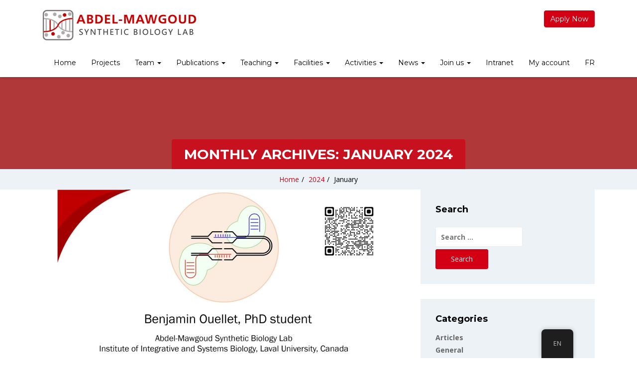

--- FILE ---
content_type: text/html; charset=UTF-8
request_url: https://abdel-mawgoud.com/en/posts/2024/01/
body_size: 16753
content:
<!doctype html>
<html lang="en-US">
<head>
    <meta charset="UTF-8">
    <meta name="viewport" content="width=device-width, initial-scale=1">
    <link rel="profile" href="http://gmpg.org/xfn/11">

    <title>January 2024 &#8211; Abdel-Mawgoud SB Lab</title>
<meta name='robots' content='max-image-preview:large' />
<link rel='dns-prefetch' href='//fonts.googleapis.com' />
<link rel='preconnect' href='https://fonts.gstatic.com' crossorigin />
<link rel="alternate" type="application/rss+xml" title="Abdel-Mawgoud SB Lab &raquo; Feed" href="https://abdel-mawgoud.com/en/feed/" />
<link rel="alternate" type="application/rss+xml" title="Abdel-Mawgoud SB Lab &raquo; Comments Feed" href="https://abdel-mawgoud.com/en/comments/feed/" />
<style id='wp-img-auto-sizes-contain-inline-css' type='text/css'>
img:is([sizes=auto i],[sizes^="auto," i]){contain-intrinsic-size:3000px 1500px}
/*# sourceURL=wp-img-auto-sizes-contain-inline-css */
</style>
<link rel='stylesheet' id='fluentform-elementor-widget-css' href='https://abdel-mawgoud.com/wp-content/plugins/fluentform/assets/css/fluent-forms-elementor-widget.css?ver=6.1.13' type='text/css' media='all' />
<style id='wp-emoji-styles-inline-css' type='text/css'>

	img.wp-smiley, img.emoji {
		display: inline !important;
		border: none !important;
		box-shadow: none !important;
		height: 1em !important;
		width: 1em !important;
		margin: 0 0.07em !important;
		vertical-align: -0.1em !important;
		background: none !important;
		padding: 0 !important;
	}
/*# sourceURL=wp-emoji-styles-inline-css */
</style>
<link rel='stylesheet' id='wp-block-library-css' href='https://abdel-mawgoud.com/wp-includes/css/dist/block-library/style.min.css?ver=6.9' type='text/css' media='all' />
<style id='wp-block-library-theme-inline-css' type='text/css'>
.wp-block-audio :where(figcaption){color:#555;font-size:13px;text-align:center}.is-dark-theme .wp-block-audio :where(figcaption){color:#ffffffa6}.wp-block-audio{margin:0 0 1em}.wp-block-code{border:1px solid #ccc;border-radius:4px;font-family:Menlo,Consolas,monaco,monospace;padding:.8em 1em}.wp-block-embed :where(figcaption){color:#555;font-size:13px;text-align:center}.is-dark-theme .wp-block-embed :where(figcaption){color:#ffffffa6}.wp-block-embed{margin:0 0 1em}.blocks-gallery-caption{color:#555;font-size:13px;text-align:center}.is-dark-theme .blocks-gallery-caption{color:#ffffffa6}:root :where(.wp-block-image figcaption){color:#555;font-size:13px;text-align:center}.is-dark-theme :root :where(.wp-block-image figcaption){color:#ffffffa6}.wp-block-image{margin:0 0 1em}.wp-block-pullquote{border-bottom:4px solid;border-top:4px solid;color:currentColor;margin-bottom:1.75em}.wp-block-pullquote :where(cite),.wp-block-pullquote :where(footer),.wp-block-pullquote__citation{color:currentColor;font-size:.8125em;font-style:normal;text-transform:uppercase}.wp-block-quote{border-left:.25em solid;margin:0 0 1.75em;padding-left:1em}.wp-block-quote cite,.wp-block-quote footer{color:currentColor;font-size:.8125em;font-style:normal;position:relative}.wp-block-quote:where(.has-text-align-right){border-left:none;border-right:.25em solid;padding-left:0;padding-right:1em}.wp-block-quote:where(.has-text-align-center){border:none;padding-left:0}.wp-block-quote.is-large,.wp-block-quote.is-style-large,.wp-block-quote:where(.is-style-plain){border:none}.wp-block-search .wp-block-search__label{font-weight:700}.wp-block-search__button{border:1px solid #ccc;padding:.375em .625em}:where(.wp-block-group.has-background){padding:1.25em 2.375em}.wp-block-separator.has-css-opacity{opacity:.4}.wp-block-separator{border:none;border-bottom:2px solid;margin-left:auto;margin-right:auto}.wp-block-separator.has-alpha-channel-opacity{opacity:1}.wp-block-separator:not(.is-style-wide):not(.is-style-dots){width:100px}.wp-block-separator.has-background:not(.is-style-dots){border-bottom:none;height:1px}.wp-block-separator.has-background:not(.is-style-wide):not(.is-style-dots){height:2px}.wp-block-table{margin:0 0 1em}.wp-block-table td,.wp-block-table th{word-break:normal}.wp-block-table :where(figcaption){color:#555;font-size:13px;text-align:center}.is-dark-theme .wp-block-table :where(figcaption){color:#ffffffa6}.wp-block-video :where(figcaption){color:#555;font-size:13px;text-align:center}.is-dark-theme .wp-block-video :where(figcaption){color:#ffffffa6}.wp-block-video{margin:0 0 1em}:root :where(.wp-block-template-part.has-background){margin-bottom:0;margin-top:0;padding:1.25em 2.375em}
/*# sourceURL=/wp-includes/css/dist/block-library/theme.min.css */
</style>
<style id='classic-theme-styles-inline-css' type='text/css'>
/*! This file is auto-generated */
.wp-block-button__link{color:#fff;background-color:#32373c;border-radius:9999px;box-shadow:none;text-decoration:none;padding:calc(.667em + 2px) calc(1.333em + 2px);font-size:1.125em}.wp-block-file__button{background:#32373c;color:#fff;text-decoration:none}
/*# sourceURL=/wp-includes/css/classic-themes.min.css */
</style>
<style id='global-styles-inline-css' type='text/css'>
:root{--wp--preset--aspect-ratio--square: 1;--wp--preset--aspect-ratio--4-3: 4/3;--wp--preset--aspect-ratio--3-4: 3/4;--wp--preset--aspect-ratio--3-2: 3/2;--wp--preset--aspect-ratio--2-3: 2/3;--wp--preset--aspect-ratio--16-9: 16/9;--wp--preset--aspect-ratio--9-16: 9/16;--wp--preset--color--black: #000000;--wp--preset--color--cyan-bluish-gray: #abb8c3;--wp--preset--color--white: #ffffff;--wp--preset--color--pale-pink: #f78da7;--wp--preset--color--vivid-red: #cf2e2e;--wp--preset--color--luminous-vivid-orange: #ff6900;--wp--preset--color--luminous-vivid-amber: #fcb900;--wp--preset--color--light-green-cyan: #7bdcb5;--wp--preset--color--vivid-green-cyan: #00d084;--wp--preset--color--pale-cyan-blue: #8ed1fc;--wp--preset--color--vivid-cyan-blue: #0693e3;--wp--preset--color--vivid-purple: #9b51e0;--wp--preset--gradient--vivid-cyan-blue-to-vivid-purple: linear-gradient(135deg,rgb(6,147,227) 0%,rgb(155,81,224) 100%);--wp--preset--gradient--light-green-cyan-to-vivid-green-cyan: linear-gradient(135deg,rgb(122,220,180) 0%,rgb(0,208,130) 100%);--wp--preset--gradient--luminous-vivid-amber-to-luminous-vivid-orange: linear-gradient(135deg,rgb(252,185,0) 0%,rgb(255,105,0) 100%);--wp--preset--gradient--luminous-vivid-orange-to-vivid-red: linear-gradient(135deg,rgb(255,105,0) 0%,rgb(207,46,46) 100%);--wp--preset--gradient--very-light-gray-to-cyan-bluish-gray: linear-gradient(135deg,rgb(238,238,238) 0%,rgb(169,184,195) 100%);--wp--preset--gradient--cool-to-warm-spectrum: linear-gradient(135deg,rgb(74,234,220) 0%,rgb(151,120,209) 20%,rgb(207,42,186) 40%,rgb(238,44,130) 60%,rgb(251,105,98) 80%,rgb(254,248,76) 100%);--wp--preset--gradient--blush-light-purple: linear-gradient(135deg,rgb(255,206,236) 0%,rgb(152,150,240) 100%);--wp--preset--gradient--blush-bordeaux: linear-gradient(135deg,rgb(254,205,165) 0%,rgb(254,45,45) 50%,rgb(107,0,62) 100%);--wp--preset--gradient--luminous-dusk: linear-gradient(135deg,rgb(255,203,112) 0%,rgb(199,81,192) 50%,rgb(65,88,208) 100%);--wp--preset--gradient--pale-ocean: linear-gradient(135deg,rgb(255,245,203) 0%,rgb(182,227,212) 50%,rgb(51,167,181) 100%);--wp--preset--gradient--electric-grass: linear-gradient(135deg,rgb(202,248,128) 0%,rgb(113,206,126) 100%);--wp--preset--gradient--midnight: linear-gradient(135deg,rgb(2,3,129) 0%,rgb(40,116,252) 100%);--wp--preset--font-size--small: 13px;--wp--preset--font-size--medium: 20px;--wp--preset--font-size--large: 36px;--wp--preset--font-size--x-large: 42px;--wp--preset--spacing--20: 0.44rem;--wp--preset--spacing--30: 0.67rem;--wp--preset--spacing--40: 1rem;--wp--preset--spacing--50: 1.5rem;--wp--preset--spacing--60: 2.25rem;--wp--preset--spacing--70: 3.38rem;--wp--preset--spacing--80: 5.06rem;--wp--preset--shadow--natural: 6px 6px 9px rgba(0, 0, 0, 0.2);--wp--preset--shadow--deep: 12px 12px 50px rgba(0, 0, 0, 0.4);--wp--preset--shadow--sharp: 6px 6px 0px rgba(0, 0, 0, 0.2);--wp--preset--shadow--outlined: 6px 6px 0px -3px rgb(255, 255, 255), 6px 6px rgb(0, 0, 0);--wp--preset--shadow--crisp: 6px 6px 0px rgb(0, 0, 0);}:where(.is-layout-flex){gap: 0.5em;}:where(.is-layout-grid){gap: 0.5em;}body .is-layout-flex{display: flex;}.is-layout-flex{flex-wrap: wrap;align-items: center;}.is-layout-flex > :is(*, div){margin: 0;}body .is-layout-grid{display: grid;}.is-layout-grid > :is(*, div){margin: 0;}:where(.wp-block-columns.is-layout-flex){gap: 2em;}:where(.wp-block-columns.is-layout-grid){gap: 2em;}:where(.wp-block-post-template.is-layout-flex){gap: 1.25em;}:where(.wp-block-post-template.is-layout-grid){gap: 1.25em;}.has-black-color{color: var(--wp--preset--color--black) !important;}.has-cyan-bluish-gray-color{color: var(--wp--preset--color--cyan-bluish-gray) !important;}.has-white-color{color: var(--wp--preset--color--white) !important;}.has-pale-pink-color{color: var(--wp--preset--color--pale-pink) !important;}.has-vivid-red-color{color: var(--wp--preset--color--vivid-red) !important;}.has-luminous-vivid-orange-color{color: var(--wp--preset--color--luminous-vivid-orange) !important;}.has-luminous-vivid-amber-color{color: var(--wp--preset--color--luminous-vivid-amber) !important;}.has-light-green-cyan-color{color: var(--wp--preset--color--light-green-cyan) !important;}.has-vivid-green-cyan-color{color: var(--wp--preset--color--vivid-green-cyan) !important;}.has-pale-cyan-blue-color{color: var(--wp--preset--color--pale-cyan-blue) !important;}.has-vivid-cyan-blue-color{color: var(--wp--preset--color--vivid-cyan-blue) !important;}.has-vivid-purple-color{color: var(--wp--preset--color--vivid-purple) !important;}.has-black-background-color{background-color: var(--wp--preset--color--black) !important;}.has-cyan-bluish-gray-background-color{background-color: var(--wp--preset--color--cyan-bluish-gray) !important;}.has-white-background-color{background-color: var(--wp--preset--color--white) !important;}.has-pale-pink-background-color{background-color: var(--wp--preset--color--pale-pink) !important;}.has-vivid-red-background-color{background-color: var(--wp--preset--color--vivid-red) !important;}.has-luminous-vivid-orange-background-color{background-color: var(--wp--preset--color--luminous-vivid-orange) !important;}.has-luminous-vivid-amber-background-color{background-color: var(--wp--preset--color--luminous-vivid-amber) !important;}.has-light-green-cyan-background-color{background-color: var(--wp--preset--color--light-green-cyan) !important;}.has-vivid-green-cyan-background-color{background-color: var(--wp--preset--color--vivid-green-cyan) !important;}.has-pale-cyan-blue-background-color{background-color: var(--wp--preset--color--pale-cyan-blue) !important;}.has-vivid-cyan-blue-background-color{background-color: var(--wp--preset--color--vivid-cyan-blue) !important;}.has-vivid-purple-background-color{background-color: var(--wp--preset--color--vivid-purple) !important;}.has-black-border-color{border-color: var(--wp--preset--color--black) !important;}.has-cyan-bluish-gray-border-color{border-color: var(--wp--preset--color--cyan-bluish-gray) !important;}.has-white-border-color{border-color: var(--wp--preset--color--white) !important;}.has-pale-pink-border-color{border-color: var(--wp--preset--color--pale-pink) !important;}.has-vivid-red-border-color{border-color: var(--wp--preset--color--vivid-red) !important;}.has-luminous-vivid-orange-border-color{border-color: var(--wp--preset--color--luminous-vivid-orange) !important;}.has-luminous-vivid-amber-border-color{border-color: var(--wp--preset--color--luminous-vivid-amber) !important;}.has-light-green-cyan-border-color{border-color: var(--wp--preset--color--light-green-cyan) !important;}.has-vivid-green-cyan-border-color{border-color: var(--wp--preset--color--vivid-green-cyan) !important;}.has-pale-cyan-blue-border-color{border-color: var(--wp--preset--color--pale-cyan-blue) !important;}.has-vivid-cyan-blue-border-color{border-color: var(--wp--preset--color--vivid-cyan-blue) !important;}.has-vivid-purple-border-color{border-color: var(--wp--preset--color--vivid-purple) !important;}.has-vivid-cyan-blue-to-vivid-purple-gradient-background{background: var(--wp--preset--gradient--vivid-cyan-blue-to-vivid-purple) !important;}.has-light-green-cyan-to-vivid-green-cyan-gradient-background{background: var(--wp--preset--gradient--light-green-cyan-to-vivid-green-cyan) !important;}.has-luminous-vivid-amber-to-luminous-vivid-orange-gradient-background{background: var(--wp--preset--gradient--luminous-vivid-amber-to-luminous-vivid-orange) !important;}.has-luminous-vivid-orange-to-vivid-red-gradient-background{background: var(--wp--preset--gradient--luminous-vivid-orange-to-vivid-red) !important;}.has-very-light-gray-to-cyan-bluish-gray-gradient-background{background: var(--wp--preset--gradient--very-light-gray-to-cyan-bluish-gray) !important;}.has-cool-to-warm-spectrum-gradient-background{background: var(--wp--preset--gradient--cool-to-warm-spectrum) !important;}.has-blush-light-purple-gradient-background{background: var(--wp--preset--gradient--blush-light-purple) !important;}.has-blush-bordeaux-gradient-background{background: var(--wp--preset--gradient--blush-bordeaux) !important;}.has-luminous-dusk-gradient-background{background: var(--wp--preset--gradient--luminous-dusk) !important;}.has-pale-ocean-gradient-background{background: var(--wp--preset--gradient--pale-ocean) !important;}.has-electric-grass-gradient-background{background: var(--wp--preset--gradient--electric-grass) !important;}.has-midnight-gradient-background{background: var(--wp--preset--gradient--midnight) !important;}.has-small-font-size{font-size: var(--wp--preset--font-size--small) !important;}.has-medium-font-size{font-size: var(--wp--preset--font-size--medium) !important;}.has-large-font-size{font-size: var(--wp--preset--font-size--large) !important;}.has-x-large-font-size{font-size: var(--wp--preset--font-size--x-large) !important;}
:where(.wp-block-post-template.is-layout-flex){gap: 1.25em;}:where(.wp-block-post-template.is-layout-grid){gap: 1.25em;}
:where(.wp-block-term-template.is-layout-flex){gap: 1.25em;}:where(.wp-block-term-template.is-layout-grid){gap: 1.25em;}
:where(.wp-block-columns.is-layout-flex){gap: 2em;}:where(.wp-block-columns.is-layout-grid){gap: 2em;}
:root :where(.wp-block-pullquote){font-size: 1.5em;line-height: 1.6;}
/*# sourceURL=global-styles-inline-css */
</style>
<link rel='stylesheet' id='abt-frontend-css' href='https://abdel-mawgoud.com/wp-content/plugins/academic-bloggers-toolkit/bundle/frontend.css?ver=1573661956' type='text/css' media='all' />
<link rel='stylesheet' id='sequence-theme-basic-css' href='https://abdel-mawgoud.com/wp-content/plugins/academix-core/assets/css/sequence-theme.basic.min.css?ver=6.9' type='text/css' media='all' />
<link rel='stylesheet' id='ekko-lightbox-css' href='https://abdel-mawgoud.com/wp-content/plugins/academix-core/assets/css/ekko-lightbox.min.css?ver=6.9' type='text/css' media='all' />
<link rel='stylesheet' id='ditty-news-ticker-font-css' href='https://abdel-mawgoud.com/wp-content/plugins/ditty-news-ticker/legacy/inc/static/libs/fontastic/styles.css?ver=3.1.63' type='text/css' media='all' />
<link rel='stylesheet' id='ditty-news-ticker-css' href='https://abdel-mawgoud.com/wp-content/plugins/ditty-news-ticker/legacy/inc/static/css/style.css?ver=3.1.63' type='text/css' media='all' />
<link rel='stylesheet' id='ditty-displays-css' href='https://abdel-mawgoud.com/wp-content/plugins/ditty-news-ticker/assets/build/dittyDisplays.css?ver=3.1.63' type='text/css' media='all' />
<link rel='stylesheet' id='ditty-fontawesome-css' href='https://abdel-mawgoud.com/wp-content/plugins/ditty-news-ticker/includes/libs/fontawesome-6.4.0/css/all.css?ver=6.4.0' type='text/css' media='' />
<link rel='stylesheet' id='woocommerce-layout-css' href='https://abdel-mawgoud.com/wp-content/plugins/woocommerce/assets/css/woocommerce-layout.css?ver=10.4.3' type='text/css' media='all' />
<link rel='stylesheet' id='woocommerce-smallscreen-css' href='https://abdel-mawgoud.com/wp-content/plugins/woocommerce/assets/css/woocommerce-smallscreen.css?ver=10.4.3' type='text/css' media='only screen and (max-width: 768px)' />
<link rel='stylesheet' id='woocommerce-general-css' href='https://abdel-mawgoud.com/wp-content/plugins/woocommerce/assets/css/woocommerce.css?ver=10.4.3' type='text/css' media='all' />
<style id='woocommerce-inline-inline-css' type='text/css'>
.woocommerce form .form-row .required { visibility: visible; }
/*# sourceURL=woocommerce-inline-inline-css */
</style>
<link rel='stylesheet' id='trp-floater-language-switcher-style-css' href='https://abdel-mawgoud.com/wp-content/plugins/translatepress-multilingual/assets/css/trp-floater-language-switcher.css?ver=3.0.7' type='text/css' media='all' />
<link rel='stylesheet' id='trp-language-switcher-style-css' href='https://abdel-mawgoud.com/wp-content/plugins/translatepress-multilingual/assets/css/trp-language-switcher.css?ver=3.0.7' type='text/css' media='all' />
<link rel='stylesheet' id='h5p-plugin-styles-css' href='https://abdel-mawgoud.com/wp-content/plugins/h5p/h5p-php-library/styles/h5p.css?ver=1.16.2' type='text/css' media='all' />
<link rel='stylesheet' id='academix-fonts-css' href='https://fonts.googleapis.com/css?family=Montserrat%3A400%2C500%2C700%7COpen+Sans%3A300%2C400%2C400italic%2C600%2C700&#038;subset=latin%2Clatin-ext' type='text/css' media='all' />
<link rel='stylesheet' id='bootstrap-css' href='https://abdel-mawgoud.com/wp-content/themes/academix/assets/css/bootstrap.min.css?ver=3.3.2' type='text/css' media='all' />
<link rel='stylesheet' id='ionicons-min-css' href='https://abdel-mawgoud.com/wp-content/themes/academix/assets/css/ionicons.min.css?ver=2.0.0' type='text/css' media='all' />
<link rel='stylesheet' id='animate-min-css' href='https://abdel-mawgoud.com/wp-content/themes/academix/assets/css/animate.min.css?ver=1.0.0' type='text/css' media='all' />
<link rel='stylesheet' id='bootstrap-dropdownhover-min-css' href='https://abdel-mawgoud.com/wp-content/themes/academix/assets/css/bootstrap-dropdownhover.min.css?ver=1.0.0' type='text/css' media='all' />
<link rel='stylesheet' id='meanmenu-css' href='https://abdel-mawgoud.com/wp-content/themes/academix/assets/css/meanmenu.css?ver=2.0.7' type='text/css' media='all' />
<link rel='stylesheet' id='academix-main-css' href='https://abdel-mawgoud.com/wp-content/themes/academix/assets/css/main.css?ver=2.0.1' type='text/css' media='all' />
<link rel='stylesheet' id='academix-style-css' href='https://abdel-mawgoud.com/wp-content/themes/academix/style.css?ver=2.0.1' type='text/css' media='all' />
<link rel='stylesheet' id='academix-print-style-css' href='https://abdel-mawgoud.com/wp-content/themes/academix/print.css?ver=1.2.1' type='text/css' media='print' />
<link rel="preload" as="style" href="https://fonts.googleapis.com/css?family=Montserrat:400,700%7COpen%20Sans:400&#038;display=swap&#038;ver=1754275746" /><link rel="stylesheet" href="https://fonts.googleapis.com/css?family=Montserrat:400,700%7COpen%20Sans:400&#038;display=swap&#038;ver=1754275746" media="print" onload="this.media='all'"><noscript><link rel="stylesheet" href="https://fonts.googleapis.com/css?family=Montserrat:400,700%7COpen%20Sans:400&#038;display=swap&#038;ver=1754275746" /></noscript><link rel='stylesheet' id='montserrat-css' href='//fonts.googleapis.com/css?family=Montserrat%3A100%2C100italic%2C200%2C200italic%2C300%2C300italic%2Cregular%2Citalic%2C500%2C500italic%2C600%2C600italic%2C700%2C700italic%2C800%2C800italic%2C900%2C900italic&#038;subset=cyrillic%2Ccyrillic-ext%2Clatin%2Clatin-ext%2Cvietnamese&#038;ver=2.9.6' type='text/css' media='all' />
<link rel='stylesheet' id='kc-general-css' href='https://abdel-mawgoud.com/wp-content/plugins/kingcomposer/assets/frontend/css/kingcomposer.min.css?ver=2.9.6' type='text/css' media='all' />
<link rel='stylesheet' id='kc-animate-css' href='https://abdel-mawgoud.com/wp-content/plugins/kingcomposer/assets/css/animate.css?ver=2.9.6' type='text/css' media='all' />
<link rel='stylesheet' id='kc-icon-1-css' href='https://abdel-mawgoud.com/wp-content/themes/academix/assets/css/ionicons.min.css?ver=2.9.6' type='text/css' media='all' />
<link rel='stylesheet' id='kc-icon-2-css' href='https://abdel-mawgoud.com/wp-content/plugins/kingcomposer/assets/css/icons.css?ver=2.9.6' type='text/css' media='all' />
<script type="text/javascript" src="https://abdel-mawgoud.com/wp-includes/js/jquery/jquery.min.js?ver=3.7.1" id="jquery-core-js"></script>
<script type="text/javascript" src="https://abdel-mawgoud.com/wp-includes/js/jquery/jquery-migrate.min.js?ver=3.4.1" id="jquery-migrate-js"></script>
<script type="text/javascript" src="https://abdel-mawgoud.com/wp-content/plugins/woocommerce/assets/js/jquery-blockui/jquery.blockUI.min.js?ver=2.7.0-wc.10.4.3" id="wc-jquery-blockui-js" defer="defer" data-wp-strategy="defer"></script>
<script type="text/javascript" id="wc-add-to-cart-js-extra">
/* <![CDATA[ */
var wc_add_to_cart_params = {"ajax_url":"/wp-admin/admin-ajax.php","wc_ajax_url":"https://abdel-mawgoud.com/en/?wc-ajax=%%endpoint%%","i18n_view_cart":"View cart","cart_url":"https://abdel-mawgoud.com/en/cart/","is_cart":"","cart_redirect_after_add":"yes"};
//# sourceURL=wc-add-to-cart-js-extra
/* ]]> */
</script>
<script type="text/javascript" src="https://abdel-mawgoud.com/wp-content/plugins/woocommerce/assets/js/frontend/add-to-cart.min.js?ver=10.4.3" id="wc-add-to-cart-js" defer="defer" data-wp-strategy="defer"></script>
<script type="text/javascript" src="https://abdel-mawgoud.com/wp-content/plugins/woocommerce/assets/js/js-cookie/js.cookie.min.js?ver=2.1.4-wc.10.4.3" id="wc-js-cookie-js" defer="defer" data-wp-strategy="defer"></script>
<script type="text/javascript" id="woocommerce-js-extra">
/* <![CDATA[ */
var woocommerce_params = {"ajax_url":"/wp-admin/admin-ajax.php","wc_ajax_url":"https://abdel-mawgoud.com/en/?wc-ajax=%%endpoint%%","i18n_password_show":"Show password","i18n_password_hide":"Hide password"};
//# sourceURL=woocommerce-js-extra
/* ]]> */
</script>
<script type="text/javascript" src="https://abdel-mawgoud.com/wp-content/plugins/woocommerce/assets/js/frontend/woocommerce.min.js?ver=10.4.3" id="woocommerce-js" defer="defer" data-wp-strategy="defer"></script>
<script type="text/javascript" src="https://abdel-mawgoud.com/wp-content/plugins/translatepress-multilingual/assets/js/trp-frontend-compatibility.js?ver=3.0.7" id="trp-frontend-compatibility-js"></script>
<script type="text/javascript" id="WCPAY_ASSETS-js-extra">
/* <![CDATA[ */
var wcpayAssets = {"url":"https://abdel-mawgoud.com/wp-content/plugins/woocommerce-payments/dist/"};
//# sourceURL=WCPAY_ASSETS-js-extra
/* ]]> */
</script>
<link rel="https://api.w.org/" href="https://abdel-mawgoud.com/en/wp-json/" /><link rel="EditURI" type="application/rsd+xml" title="RSD" href="https://abdel-mawgoud.com/xmlrpc.php?rsd" />
<meta name="generator" content="WordPress 6.9" />
<meta name="generator" content="WooCommerce 10.4.3" />
<meta name="generator" content="Redux 4.5.10" /><script type="text/javascript">var kc_script_data={ajax_url:"https://abdel-mawgoud.com/wp-admin/admin-ajax.php"}</script><link rel="alternate" hreflang="en-US" href="https://abdel-mawgoud.com/en/posts/2024/01/"/>
<link rel="alternate" hreflang="fr-CA" href="https://abdel-mawgoud.com/fr/posts/2024/01/"/>
<link rel="alternate" hreflang="en" href="https://abdel-mawgoud.com/en/posts/2024/01/"/>
<link rel="alternate" hreflang="fr" href="https://abdel-mawgoud.com/fr/posts/2024/01/"/>
	<noscript><style>.woocommerce-product-gallery{ opacity: 1 !important; }</style></noscript>
	<meta name="generator" content="Elementor 3.34.1; features: additional_custom_breakpoints; settings: css_print_method-external, google_font-enabled, font_display-swap">
			<style>
				.e-con.e-parent:nth-of-type(n+4):not(.e-lazyloaded):not(.e-no-lazyload),
				.e-con.e-parent:nth-of-type(n+4):not(.e-lazyloaded):not(.e-no-lazyload) * {
					background-image: none !important;
				}
				@media screen and (max-height: 1024px) {
					.e-con.e-parent:nth-of-type(n+3):not(.e-lazyloaded):not(.e-no-lazyload),
					.e-con.e-parent:nth-of-type(n+3):not(.e-lazyloaded):not(.e-no-lazyload) * {
						background-image: none !important;
					}
				}
				@media screen and (max-height: 640px) {
					.e-con.e-parent:nth-of-type(n+2):not(.e-lazyloaded):not(.e-no-lazyload),
					.e-con.e-parent:nth-of-type(n+2):not(.e-lazyloaded):not(.e-no-lazyload) * {
						background-image: none !important;
					}
				}
			</style>
			<link rel="icon" href="https://abdel-mawgoud.com/wp-content/uploads/2019/05/cropped-Site-Icon_512x512px-32x32.png" sizes="32x32" />
<link rel="icon" href="https://abdel-mawgoud.com/wp-content/uploads/2019/05/cropped-Site-Icon_512x512px-192x192.png" sizes="192x192" />
<link rel="apple-touch-icon" href="https://abdel-mawgoud.com/wp-content/uploads/2019/05/cropped-Site-Icon_512x512px-180x180.png" />
<meta name="msapplication-TileImage" content="https://abdel-mawgoud.com/wp-content/uploads/2019/05/cropped-Site-Icon_512x512px-270x270.png" />
	<style>
	.sabbi-page-header{
		background-color: ;
	}
	.blog-banner.sabbi-page-header{
		background-color: ;
	}
    </style>
			<style type="text/css" id="wp-custom-css">
			@media (min-width: 1200px) {
    .container,
    .content-area,
    .main-content,
    .site-content,
    .entry-content,
    article {
        padding-left: 30px !important;
        padding-right: 30px !important;
    }
}

/* Desktop (992px - 1199px) */
@media (min-width: 992px) and (max-width: 1199px) {
    .container,
    .content-area,
    .main-content,
    .site-content,
    .entry-content,
    article {
        padding-left: 25px !important;
        padding-right: 25px !important;
    }
}

/* Tablets (768px - 991px) */
@media (min-width: 769px) and (max-width: 991px) {
    .container,
    .content-area,
    .main-content,
    .site-content,
    .entry-content,
    article {
        padding-left: 25px !important;
        padding-right: 25px !important;
    }
}

/* Small tablets/large phones (481px - 768px) */
@media (min-width: 481px) and (max-width: 768px) {
    .container,
    .content-area,
    .main-content,
    .site-content,
    .entry-content,
    article {
        padding-left: 20px !important;
        padding-right: 20px !important;
    }
}

/* Mobile phones (up to 480px) */
@media (max-width: 480px) {
    .container,
    .content-area,
    .main-content,
    .site-content,
    .entry-content,
    article {
        padding-left: 15px !important;
        padding-right: 15px !important;
    }
}		</style>
		<style id="academix_options-dynamic-css" title="dynamic-css" class="redux-options-output">.academix-content-area{padding-top:0px;padding-bottom:0px;}.navbar-white{padding-top:0px;padding-bottom:0px;}.navbar-nav>li>a{padding-top:15px;padding-right:15px;padding-bottom:15px;padding-left:15px;}.navbar-nav-hov_underline .navbar-nav .dropdown-menu{width:210px;}.navbar-nav-hov_underline .navbar-nav .dropdown-menu li a{padding-top:10px;padding-right:15px;padding-bottom:10px;padding-left:15px;}.navbar-nav{font-family:Montserrat;line-height:20px;font-weight:400;font-size:12px;}.navbar-white{background-color:#ffffff;}{color:#ffffff;}{background-color:#000000;}.navbar-nav-hov_underline .navbar-nav li a{color:#000000;}{background-color:#000000;}.navbar-nav-hov_underline .navbar-nav li a:hover{color:#000000;}.navbar-nav-hov_underline > .navbar-nav > li > a:hover, .navbar-nav-hov_underline > .navbar-nav > li > a:focus{border-bottom:4px solid #D30015;}.navbar-nav-hov_underline > .navbar-nav > li.active > a{border-bottom:4px solid #D30015;}.navbar-nav-hov_underline .navbar-nav .dropdown-menu:before{background-color:#D30015;}{color:#D30015;}.navbar-nav-hov_underline .navbar-nav .dropdown-menu{background-color:#ffffff;}{color:#ffffff;}{background-color:#000000;}.navbar-nav-hov_underline .navbar-nav .dropdown-menu > li > a{color:#000000;}{background-color:#000000;}.navbar-nav-hov_underline .navbar-nav .dropdown-menu > li > a:hover{color:#000000;}.mean-container .mean-nav{padding-top:10px;padding-bottom:10px;}.mean-container .mean-nav ul li a{padding-top:8px;padding-left:15px;}.mean-container .mean-nav ul li li a{padding-top:8px;}.mean-container .mean-nav{font-family:Montserrat;line-height:26px;font-weight:400;font-size:12px;}.mean-container .mean-nav{background-color:#ffffff;}{color:#ffffff;}{background-color:#000000;}.mean-container .mean-nav ul li a{color:#000000;}{background-color:#000000;}.mean-container .mean-nav ul li a:hover{color:#000000;}.mean-container .mean-nav ul li li a{background-color:#ffffff;}{color:#ffffff;}{background-color:#000000;}.mean-container .mean-nav ul li li a{color:#000000;}{background-color:#000000;}.mean-container .mean-nav ul li li a:hover{color:#000000;}.navbar-nav{font-size:14px;}.nav-btn-wrap .btn-primary{background-color:#D30015;}{color:#D30015;}.nav-btn-wrap .btn-primary{border-top:1px solid #D30015;border-bottom:1px solid #D30015;border-left:1px solid #D30015;border-right:1px solid #D30015;}{background-color:#ffffff;}.nav-btn-wrap .btn-primary{color:#ffffff;}.nav-btn-wrap .btn-primary:hover{background-color:#b70012;}{color:#b70012;}.nav-btn-wrap .btn-primary:hover{border-top:1px solid #b70012;border-bottom:1px solid #b70012;border-left:1px solid #b70012;border-right:1px solid #b70012;}{background-color:#ffffff;}.nav-btn-wrap .btn-primary:hover{color:#ffffff;}.sabbi-page-header .page-title{background-color:rgba(211,0,21,0.7);}{color:rgba(211,0,21,0.7);}{background-color:#ffffff;}.sabbi-page-header .page-title{color:#ffffff;}.breadcrumb{padding-top:8px;padding-right:15px;padding-bottom:8px;padding-left:15px;}.auth-breadcrumb-wrap{background-color:#EDF2F6;}{color:#EDF2F6;}{background-color:#D30015;}.sabbi-breadcrumb a{color:#D30015;}{background-color:#000000;}.sabbi-breadcrumb{color:#000000;}{background-color:#000000;}.sabbi-breadcrumb > li > span.separator{color:#000000;}.blog-banner.sabbi-page-header{background-color:#b03838;}{color:#b03838;}.blog-banner.sabbi-page-header .page-title{background-color:rgba(211,0,21,0.7);}{color:rgba(211,0,21,0.7);}.blog-banner.sabbi-page-header .page-title{font-family:Montserrat;line-height:40px;font-weight:700;font-size:28px;}{background-color:#ffffff;}.blog-banner.sabbi-page-header .page-title{color:#ffffff;}.blog-breadcrumb .breadcrumb{padding-top:8px;padding-right:15px;padding-bottom:8px;padding-left:15px;}.blog-breadcrumb.auth-breadcrumb-wrap{background-color:#EDF2F6;}{color:#EDF2F6;}{background-color:#D30015;}.blog-breadcrumb .sabbi-breadcrumb a{color:#D30015;}{background-color:#000;}.blog-breadcrumb .breadcrumb{color:#000;}{background-color:#000000;}.blog-breadcrumb .sabbi-breadcrumb > li > span.separator{color:#000000;}.section-footer .footer-site-info{padding-top:55px;padding-bottom:55px;}.site-footer.section-footer{background-color:#EDF2F6;}{color:#EDF2F6;}.section-footer .footer-site-info .widget-title{font-family:Montserrat;line-height:20px;font-weight:700;font-size:16px;}.section-footer .widget_text .textwidget p, .section-footer p, .footer-site-info .event-list .title a, .section-footer .widget ul li a, .footer-site-info .event-list .date{font-family:"Open Sans";line-height:25px;font-size:14px;}{background-color:#000000;}.section-footer .footer-site-info .widget-title{color:#000000;}{background-color:#000000;}.section-footer .widget_text .textwidget p, .section-footer p, .footer-site-info .event-list .date{color:#000000;}{background-color:#666666;}.section-footer .widget ul li a, .footer-site-info .event-list .title a, .section-footer .widget .btn{color:#666666;}{background-color:#b70012;}.section-footer .widget ul li a:hover, .footer-site-info .event-list .title a:hover{color:#b70012;}.section-footer .footer-bar{padding-top:20px;padding-bottom:20px;}.section-footer .footer-bar .powredby, .copyright{font-family:"Open Sans";line-height:25px;font-weight:400;font-size:12px;}.section-footer .footer-bar{background-color:#e6ebef;}{color:#e6ebef;}{background-color:#000000;}.powredby, .copyright{color:#000000;}{background-color:#D30015;}.footer-bar .copyright a, .powredby a{color:#D30015;}{background-color:#D30015;}.footer-bar .copyright a:hover, .powredby a:hover{color:#D30015;}body{font-family:"Open Sans";line-height:25.032px;font-weight:400;font-style:normal;color:#000000;font-size:14px;}a{color:#D30015;}a:hover{color:#D30015;}a:active{color:#D30015;}h1{font-family:Montserrat;font-weight:700;font-style:normal;color:#111;}h2{font-family:Montserrat;font-weight:700;font-style:normal;}h3{font-family:Montserrat;line-height:20px;font-weight:700;font-style:normal;color:#000;font-size:24px;}h4{font-family:Montserrat;line-height:20px;font-weight:700;font-style:normal;color:#000;font-size:18px;}h5{font-family:Montserrat;line-height:20px;font-weight:700;font-style:normal;color:#000;font-size:14px;}h6{font-family:Montserrat;line-height:20px;font-weight:700;font-style:normal;color:#000;font-size:12px;}</style></head>

<body class="archive date wp-embed-responsive wp-theme-academix theme-academix kc-css-system woocommerce-no-js eio-default translatepress-en_US hfeed elementor-default elementor-kit-5430">

<!-- start preloader -->
<div class="preloader-wrap">
    <div class="preloader-spinner">
        <div class="preloader-dot1"></div>
        <div class="preloader-dot2"></div>
    </div>
</div>
<!-- / end preloader -->


<div class="site-main" style="background-image: url();" >
<div id="page" class="site ">
    <header class="sabbi-site-head">
        <nav class="navbar hidden-sm hidden-xs navbar-white navbar-kawsa navbar-fixed-top " role="navigation">
            <div class="container">
                <div class="navbar-header">
                    <button aria-controls="navbar" aria-expanded="false" class="navbar-toggle collapsed" data-target="#navbar" data-toggle="collapse" type="button"><span class="sr-only"> Toggle navigation</span> <span class="icon-bar"></span> <span class="icon-bar"></span> <span class="icon-bar"></span></button> 
                    	    <a class="navbar-brand" href="https://abdel-mawgoud.com/en/" title="Abdel-Mawgoud SB Lab" data-scroll><img src="https://abdel-mawgoud.com/wp-content/uploads/2021/07/Logo-Header_310x73px.png" alt="" class="img-responsive"></a>
	                  </div>
                <div class="navbar-collapse collapse sabbi-navbar-collapse  navbar-nav-hov_underline" id="navbar">
                                        <div class="nav-btn-wrap"><a href="https://abdel-mawgoud.com/application-form/" class="btn btn-primary pull-right">Apply Now</a></div>
                                        <ul id="menu-main-nav" class="nav navbar-nav navbar-right"><li itemscope="itemscope" role="menuitem" itemtype="https://www.schema.org/SiteNavigationElement" id="menu-item-2217" class="menu-item menu-item-type-post_type menu-item-object-page menu-item-home menu-item-2217"><a title="Home" href="https://abdel-mawgoud.com/en/">Home</a></li>
<li itemscope="itemscope" role="menuitem" itemtype="https://www.schema.org/SiteNavigationElement" id="menu-item-2224" class="menu-item menu-item-type-post_type menu-item-object-page menu-item-2224"><a title="Projects" href="https://abdel-mawgoud.com/en/projects/">Projects</a></li>
<li itemscope="itemscope" role="menuitem" itemtype="https://www.schema.org/SiteNavigationElement" id="menu-item-4605" class="menu-item menu-item-type-post_type menu-item-object-page menu-item-has-children menu-item-4605 dropdown"><a title="Team" href="https://abdel-mawgoud.com/en/team/" data-hover="dropdown" data-animations="zoomIn" class="dropdown-toggle" aria-haspopup="true">Team <span class="caret"></span></a>
<ul role="menu" class="dropdown-menu" aria-hidden="true" >
	<li itemscope="itemscope" role="menuitem" itemtype="https://www.schema.org/SiteNavigationElement" id="menu-item-2226" class="menu-item menu-item-type-post_type menu-item-object-team menu-item-2226"><a title="Principal Investigator" href="https://abdel-mawgoud.com/en/posts/team/ahmad-saleh/">Principal Investigator</a></li>
	<li itemscope="itemscope" role="menuitem" itemtype="https://www.schema.org/SiteNavigationElement" id="menu-item-5655" class="menu-item menu-item-type-custom menu-item-object-custom menu-item-5655"><a title="Members" href="https://abdel-mawgoud.com/en/team/#members">Members</a></li>
</ul>
</li>
<li itemscope="itemscope" role="menuitem" itemtype="https://www.schema.org/SiteNavigationElement" id="menu-item-2425" class="menu-item menu-item-type-post_type menu-item-object-page menu-item-has-children menu-item-2425 dropdown"><a title="Publications" href="https://abdel-mawgoud.com/en/journal-articles/" data-hover="dropdown" data-animations="zoomIn" class="dropdown-toggle" aria-haspopup="true">Publications <span class="caret"></span></a>
<ul role="menu" class="dropdown-menu" aria-hidden="true" >
	<li itemscope="itemscope" role="menuitem" itemtype="https://www.schema.org/SiteNavigationElement" id="menu-item-5593" class="menu-item menu-item-type-custom menu-item-object-custom menu-item-5593"><a title="Journal Articles" href="https://abdel-mawgoud.com/journal-articles">Journal Articles</a></li>
	<li itemscope="itemscope" role="menuitem" itemtype="https://www.schema.org/SiteNavigationElement" id="menu-item-5594" class="menu-item menu-item-type-custom menu-item-object-custom menu-item-5594"><a title="Presentations (Oral/Poster)" href="https://abdel-mawgoud.com/presentations">Presentations (Oral/Poster)</a></li>
</ul>
</li>
<li itemscope="itemscope" role="menuitem" itemtype="https://www.schema.org/SiteNavigationElement" id="menu-item-2654" class="menu-item menu-item-type-post_type menu-item-object-page menu-item-has-children menu-item-2654 dropdown"><a title="Teaching" href="https://abdel-mawgoud.com/en/teaching/" data-hover="dropdown" data-animations="zoomIn" class="dropdown-toggle" aria-haspopup="true">Teaching <span class="caret"></span></a>
<ul role="menu" class="dropdown-menu" aria-hidden="true" >
	<li itemscope="itemscope" role="menuitem" itemtype="https://www.schema.org/SiteNavigationElement" id="menu-item-3466" class="menu-item menu-item-type-post_type menu-item-object-page menu-item-3466"><a title="Courses" href="https://abdel-mawgoud.com/en/teaching/">Courses</a></li>
	<li itemscope="itemscope" role="menuitem" itemtype="https://www.schema.org/SiteNavigationElement" id="menu-item-3465" class="menu-item menu-item-type-custom menu-item-object-custom menu-item-3465"><a title="Academic platform" href="https://abdel-mawgoud.com/moodle">Academic platform</a></li>
</ul>
</li>
<li itemscope="itemscope" role="menuitem" itemtype="https://www.schema.org/SiteNavigationElement" id="menu-item-2221" class="menu-item menu-item-type-post_type menu-item-object-page menu-item-has-children menu-item-2221 dropdown"><a title="Facilities" href="https://abdel-mawgoud.com/en/facilities/" data-hover="dropdown" data-animations="zoomIn" class="dropdown-toggle" aria-haspopup="true">Facilities <span class="caret"></span></a>
<ul role="menu" class="dropdown-menu" aria-hidden="true" >
	<li itemscope="itemscope" role="menuitem" itemtype="https://www.schema.org/SiteNavigationElement" id="menu-item-5323" class="menu-item menu-item-type-post_type menu-item-object-page menu-item-5323"><a title="Our Facilities" href="https://abdel-mawgoud.com/en/facilities/">Our Facilities</a></li>
	<li itemscope="itemscope" role="menuitem" itemtype="https://www.schema.org/SiteNavigationElement" id="menu-item-5340" class="menu-item menu-item-type-post_type menu-item-object-page menu-item-5340"><a title="Analytical Services" href="https://abdel-mawgoud.com/en/services/">Analytical Services</a></li>
</ul>
</li>
<li itemscope="itemscope" role="menuitem" itemtype="https://www.schema.org/SiteNavigationElement" id="menu-item-3745" class="menu-item menu-item-type-post_type menu-item-object-page menu-item-has-children menu-item-3745 dropdown"><a title="Activities" href="https://abdel-mawgoud.com/en/synthetic-biology-club/" data-hover="dropdown" data-animations="zoomIn" class="dropdown-toggle" aria-haspopup="true">Activities <span class="caret"></span></a>
<ul role="menu" class="dropdown-menu" aria-hidden="true" >
	<li itemscope="itemscope" role="menuitem" itemtype="https://www.schema.org/SiteNavigationElement" id="menu-item-4891" class="menu-item menu-item-type-post_type menu-item-object-page menu-item-4891"><a title="Synthetic Biology Club" href="https://abdel-mawgoud.com/en/synthetic-biology-club/">Synthetic Biology Club</a></li>
</ul>
</li>
<li itemscope="itemscope" role="menuitem" itemtype="https://www.schema.org/SiteNavigationElement" id="menu-item-2218" class="menu-item menu-item-type-post_type menu-item-object-page menu-item-has-children menu-item-2218 dropdown"><a title="News" href="https://abdel-mawgoud.com/en/news/" data-hover="dropdown" data-animations="zoomIn" class="dropdown-toggle" aria-haspopup="true">News <span class="caret"></span></a>
<ul role="menu" class="dropdown-menu" aria-hidden="true" >
	<li itemscope="itemscope" role="menuitem" itemtype="https://www.schema.org/SiteNavigationElement" id="menu-item-3416" class="menu-item menu-item-type-post_type menu-item-object-page menu-item-3416"><a title="Events and News" href="https://abdel-mawgoud.com/en/news/">Events and News</a></li>
</ul>
</li>
<li itemscope="itemscope" role="menuitem" itemtype="https://www.schema.org/SiteNavigationElement" id="menu-item-2204" class="menu-item menu-item-type-post_type menu-item-object-page menu-item-has-children menu-item-2204 dropdown"><a title="Join us" href="https://abdel-mawgoud.com/en/future-members/" data-hover="dropdown" data-animations="zoomIn" class="dropdown-toggle" aria-haspopup="true">Join us <span class="caret"></span></a>
<ul role="menu" class="dropdown-menu" aria-hidden="true" >
	<li itemscope="itemscope" role="menuitem" itemtype="https://www.schema.org/SiteNavigationElement" id="menu-item-3382" class="menu-item menu-item-type-post_type menu-item-object-page menu-item-3382"><a title="Apply" href="https://abdel-mawgoud.com/en/future-members/">Apply</a></li>
	<li itemscope="itemscope" role="menuitem" itemtype="https://www.schema.org/SiteNavigationElement" id="menu-item-3233" class="menu-item menu-item-type-post_type menu-item-object-page menu-item-3233"><a title="Scholarships" href="https://abdel-mawgoud.com/en/scholarships/">Scholarships</a></li>
	<li itemscope="itemscope" role="menuitem" itemtype="https://www.schema.org/SiteNavigationElement" id="menu-item-3837" class="menu-item menu-item-type-post_type menu-item-object-page menu-item-3837"><a title="Internationals" href="https://abdel-mawgoud.com/en/internationals/">Internationals</a></li>
</ul>
</li>
<li itemscope="itemscope" role="menuitem" itemtype="https://www.schema.org/SiteNavigationElement" id="menu-item-3099" class="menu-item menu-item-type-post_type menu-item-object-page menu-item-3099"><a title="Intranet" href="https://abdel-mawgoud.com/en/intranet/">Intranet</a></li>
<li itemscope="itemscope" role="menuitem" itemtype="https://www.schema.org/SiteNavigationElement" id="menu-item-5341" class="menu-item menu-item-type-post_type menu-item-object-page menu-item-5341"><a title="My account" href="https://abdel-mawgoud.com/en/my-account/">My account</a></li>
<li itemscope="itemscope" role="menuitem" itemtype="https://www.schema.org/SiteNavigationElement" id="menu-item-4933" class="trp-language-switcher-container menu-item menu-item-type-post_type menu-item-object-language_switcher menu-item-4933"><a title="FR" href="https://abdel-mawgoud.com/fr/posts/2024/01/"><span data-no-translation><span class="trp-ls-language-name">FR</span></span></a></li>
</ul>                </div>
            </div>
        </nav><!-- /.navbar -->

        <div class="mobile-menu-area navbar-fixed-top">
             <div class="mobile-menu hidden-md hidden-lg" id="mob-menu">
                <div class="mobile-menu-logo">
                    	    <a class="navbar-brand" href="https://abdel-mawgoud.com/en/" title="Abdel-Mawgoud SB Lab" data-scroll><img src="https://abdel-mawgoud.com/wp-content/uploads/2021/07/Logo-Header_310x73px.png" alt="" class="img-responsive"></a>
	                  </div>
                <ul id="menu-main-nav" class="nav navbar-nav navbar-right m-menu"><li class="menu-item menu-item-type-post_type menu-item-object-page menu-item-home menu-item-2217"><a href="https://abdel-mawgoud.com/en/">Home</a></li>
<li class="menu-item menu-item-type-post_type menu-item-object-page menu-item-2224"><a href="https://abdel-mawgoud.com/en/projects/">Projects</a></li>
<li class="menu-item menu-item-type-post_type menu-item-object-page menu-item-has-children menu-item-4605"><a href="https://abdel-mawgoud.com/en/team/">Team</a>
<ul class="sub-menu">
	<li class="menu-item menu-item-type-post_type menu-item-object-team menu-item-2226"><a href="https://abdel-mawgoud.com/en/posts/team/ahmad-saleh/">Principal Investigator</a></li>
	<li class="menu-item menu-item-type-custom menu-item-object-custom menu-item-5655"><a href="https://abdel-mawgoud.com/en/team/#members">Members</a></li>
</ul>
</li>
<li class="menu-item menu-item-type-post_type menu-item-object-page menu-item-has-children menu-item-2425"><a href="https://abdel-mawgoud.com/en/journal-articles/">Publications</a>
<ul class="sub-menu">
	<li class="menu-item menu-item-type-custom menu-item-object-custom menu-item-5593"><a href="https://abdel-mawgoud.com/journal-articles">Journal Articles</a></li>
	<li class="menu-item menu-item-type-custom menu-item-object-custom menu-item-5594"><a href="https://abdel-mawgoud.com/presentations">Presentations (Oral/Poster)</a></li>
</ul>
</li>
<li class="menu-item menu-item-type-post_type menu-item-object-page menu-item-has-children menu-item-2654"><a href="https://abdel-mawgoud.com/en/teaching/">Teaching</a>
<ul class="sub-menu">
	<li class="menu-item menu-item-type-post_type menu-item-object-page menu-item-3466"><a href="https://abdel-mawgoud.com/en/teaching/">Courses</a></li>
	<li class="menu-item menu-item-type-custom menu-item-object-custom menu-item-3465"><a href="https://abdel-mawgoud.com/moodle">Academic platform</a></li>
</ul>
</li>
<li class="menu-item menu-item-type-post_type menu-item-object-page menu-item-has-children menu-item-2221"><a href="https://abdel-mawgoud.com/en/facilities/">Facilities</a>
<ul class="sub-menu">
	<li class="menu-item menu-item-type-post_type menu-item-object-page menu-item-5323"><a href="https://abdel-mawgoud.com/en/facilities/">Our Facilities</a></li>
	<li class="menu-item menu-item-type-post_type menu-item-object-page menu-item-5340"><a href="https://abdel-mawgoud.com/en/services/">Analytical Services</a></li>
</ul>
</li>
<li class="menu-item menu-item-type-post_type menu-item-object-page menu-item-has-children menu-item-3745"><a href="https://abdel-mawgoud.com/en/synthetic-biology-club/">Activities</a>
<ul class="sub-menu">
	<li class="menu-item menu-item-type-post_type menu-item-object-page menu-item-4891"><a href="https://abdel-mawgoud.com/en/synthetic-biology-club/">Synthetic Biology Club</a></li>
</ul>
</li>
<li class="menu-item menu-item-type-post_type menu-item-object-page menu-item-has-children menu-item-2218"><a href="https://abdel-mawgoud.com/en/news/">News</a>
<ul class="sub-menu">
	<li class="menu-item menu-item-type-post_type menu-item-object-page menu-item-3416"><a href="https://abdel-mawgoud.com/en/news/">Events and News</a></li>
</ul>
</li>
<li class="menu-item menu-item-type-post_type menu-item-object-page menu-item-has-children menu-item-2204"><a href="https://abdel-mawgoud.com/en/future-members/">Join us</a>
<ul class="sub-menu">
	<li class="menu-item menu-item-type-post_type menu-item-object-page menu-item-3382"><a href="https://abdel-mawgoud.com/en/future-members/">Apply</a></li>
	<li class="menu-item menu-item-type-post_type menu-item-object-page menu-item-3233"><a href="https://abdel-mawgoud.com/en/scholarships/">Scholarships</a></li>
	<li class="menu-item menu-item-type-post_type menu-item-object-page menu-item-3837"><a href="https://abdel-mawgoud.com/en/internationals/">Internationals</a></li>
</ul>
</li>
<li class="menu-item menu-item-type-post_type menu-item-object-page menu-item-3099"><a href="https://abdel-mawgoud.com/en/intranet/">Intranet</a></li>
<li class="menu-item menu-item-type-post_type menu-item-object-page menu-item-5341"><a href="https://abdel-mawgoud.com/en/my-account/">My account</a></li>
<li class="trp-language-switcher-container menu-item menu-item-type-post_type menu-item-object-language_switcher menu-item-4933"><a href="https://abdel-mawgoud.com/fr/posts/2024/01/"><span data-no-translation><span class="trp-ls-language-name">FR</span></span></a></li>
</ul>            </div>
        </div>
    </header><!-- #masthead -->	<header class="blog-banner sabbi-page-header page-header-lg " >
        <div class="page-header-content conternt-center">
            <div class="header-title-block">
                <h1 class="page-title">Monthly Archives: <span>January 2024</span></h1>
            </div>
        </div>
    </header>

			<div class="blog-breadcrumb auth-breadcrumb-wrap  ">
	        <div class="container">
	            <ul class="breadcrumb sabbi-breadcrumb text-center"><li><a href="https://abdel-mawgoud.com/en/">Home</a><span class="separator">/</span></li>
<li><a href="https://abdel-mawgoud.com/en/posts/2024/">2024</a><span class="separator">/</span></li>
<li><span href="#">January</span></li>
</ul>	        </div>
        </div>
	    
	<div class="academix-content-area blog  ">
		<div class="container">
			<div class="row">
			    				    <div class="col-md-8">
						
<article id="post-5556" class="post-5556 post type-post status-publish format-standard has-post-thumbnail hentry category-synthetic-biology-club">
    	<figure>
	    <img fetchpriority="high" width="1920" height="1710" src="https://abdel-mawgoud.com/wp-content/uploads/2024/01/BOuellet_SBClub-1.jpg" class="img-responsive wp-post-image" alt="" decoding="async" srcset="https://abdel-mawgoud.com/wp-content/uploads/2024/01/BOuellet_SBClub-1.jpg 1920w, https://abdel-mawgoud.com/wp-content/uploads/2024/01/BOuellet_SBClub-1-300x267.jpg 300w, https://abdel-mawgoud.com/wp-content/uploads/2024/01/BOuellet_SBClub-1-1024x912.jpg 1024w, https://abdel-mawgoud.com/wp-content/uploads/2024/01/BOuellet_SBClub-1-768x684.jpg 768w, https://abdel-mawgoud.com/wp-content/uploads/2024/01/BOuellet_SBClub-1-1536x1368.jpg 1536w, https://abdel-mawgoud.com/wp-content/uploads/2024/01/BOuellet_SBClub-1-13x12.jpg 13w, https://abdel-mawgoud.com/wp-content/uploads/2024/01/BOuellet_SBClub-1-1320x1176.jpg 1320w, https://abdel-mawgoud.com/wp-content/uploads/2024/01/BOuellet_SBClub-1-600x534.jpg 600w" sizes="(max-width: 1920px) 100vw, 1920px" />	</figure>
		<div class="blog-content">
	<header class="entry-header">
			<h3 class="entry-title"><a href="https://abdel-mawgoud.com/en/posts/2024/01/29/today-monthly-meeting-of-sb-club-this-january-29-2024/" rel="bookmark">TODAY: Monthly Meeting of SB Club this January 29, 2024</a></h3>			<ul class="post-time">
				<li><i class="ion-calendar"></i><span>January 29, 2024</span></li>
				<li><i class="ion-chatbox"></i><a href="https://abdel-mawgoud.com/en/posts/2024/01/29/today-monthly-meeting-of-sb-club-this-january-29-2024/#respond" class=" " >No Comment</a></li>	
			</ul>
	</header><!-- .entry-header -->

	<div class="entry-content">
		<p>We would like to inform you that the monthly online meeting of Synthetic Biology Club (SB club) will be held this Monday, January 29, 2024 at 12h00 (EST). Please, Click here to register after which you will receive the meeting link (zoom). Title: “Multiplexed CRISPR: Complex genome engineering and diverse applications” Presenter: Benjamin Ouellet, PhD student at the Abdel-Mawgoud [&hellip;]</p>
		<a href="https://abdel-mawgoud.com/en/posts/2024/01/29/today-monthly-meeting-of-sb-club-this-january-29-2024/" class="btn btn-unsolemn btn-action read-more">Read More<i
		class="ion-arrow-right-c"></i></a>
		
			</div><!-- .entry-content -->
	</div>
</article>

<article id="post-5542" class="post-5542 post type-post status-publish format-standard has-post-thumbnail hentry category-recruitment">
    	<figure>
	    <img width="2078" height="1039" src="https://abdel-mawgoud.com/wp-content/uploads/2024/01/Openning.png" class="img-responsive wp-post-image" alt="" decoding="async" srcset="https://abdel-mawgoud.com/wp-content/uploads/2024/01/Openning.png 2078w, https://abdel-mawgoud.com/wp-content/uploads/2024/01/Openning-300x150.png 300w, https://abdel-mawgoud.com/wp-content/uploads/2024/01/Openning-1024x512.png 1024w, https://abdel-mawgoud.com/wp-content/uploads/2024/01/Openning-768x384.png 768w, https://abdel-mawgoud.com/wp-content/uploads/2024/01/Openning-1536x768.png 1536w, https://abdel-mawgoud.com/wp-content/uploads/2024/01/Openning-2048x1024.png 2048w, https://abdel-mawgoud.com/wp-content/uploads/2024/01/Openning-18x9.png 18w, https://abdel-mawgoud.com/wp-content/uploads/2024/01/Openning-1320x660.png 1320w, https://abdel-mawgoud.com/wp-content/uploads/2024/01/Openning-600x300.png 600w" sizes="(max-width: 2078px) 100vw, 2078px" />	</figure>
		<div class="blog-content">
	<header class="entry-header">
			<h3 class="entry-title"><a href="https://abdel-mawgoud.com/en/posts/2024/01/23/scholarship-for-a-4-6-months-internship/" rel="bookmark">Scholarship for a 4-6 months Internship</a></h3>			<ul class="post-time">
				<li><i class="ion-calendar"></i><span>January 23, 2024</span></li>
				<li><i class="ion-chatbox"></i><a href="https://abdel-mawgoud.com/en/posts/2024/01/23/scholarship-for-a-4-6-months-internship/#respond" class=" " >No Comment</a></li>	
			</ul>
	</header><!-- .entry-header -->

	<div class="entry-content">
				<a href="https://abdel-mawgoud.com/en/posts/2024/01/23/scholarship-for-a-4-6-months-internship/" class="btn btn-unsolemn btn-action read-more">Read More<i
		class="ion-arrow-right-c"></i></a>
		
			</div><!-- .entry-content -->
	</div>
</article>

<article id="post-5506" class="post-5506 post type-post status-publish format-standard has-post-thumbnail hentry category-synthetic-biology-club">
    	<figure>
	    <img width="1920" height="1710" src="https://abdel-mawgoud.com/wp-content/uploads/2024/01/BOuellet_SBClub-1.jpg" class="img-responsive wp-post-image" alt="" decoding="async" srcset="https://abdel-mawgoud.com/wp-content/uploads/2024/01/BOuellet_SBClub-1.jpg 1920w, https://abdel-mawgoud.com/wp-content/uploads/2024/01/BOuellet_SBClub-1-300x267.jpg 300w, https://abdel-mawgoud.com/wp-content/uploads/2024/01/BOuellet_SBClub-1-1024x912.jpg 1024w, https://abdel-mawgoud.com/wp-content/uploads/2024/01/BOuellet_SBClub-1-768x684.jpg 768w, https://abdel-mawgoud.com/wp-content/uploads/2024/01/BOuellet_SBClub-1-1536x1368.jpg 1536w, https://abdel-mawgoud.com/wp-content/uploads/2024/01/BOuellet_SBClub-1-13x12.jpg 13w, https://abdel-mawgoud.com/wp-content/uploads/2024/01/BOuellet_SBClub-1-1320x1176.jpg 1320w, https://abdel-mawgoud.com/wp-content/uploads/2024/01/BOuellet_SBClub-1-600x534.jpg 600w" sizes="(max-width: 1920px) 100vw, 1920px" />	</figure>
		<div class="blog-content">
	<header class="entry-header">
			<h3 class="entry-title"><a href="https://abdel-mawgoud.com/en/posts/2024/01/20/monthly-meeting-of-sb-club-this-january-29-2024/" rel="bookmark">Monthly Meeting of SB Club this January 29, 2024</a></h3>			<ul class="post-time">
				<li><i class="ion-calendar"></i><span>January 20, 2024</span></li>
				<li><i class="ion-chatbox"></i><a href="https://abdel-mawgoud.com/en/posts/2024/01/20/monthly-meeting-of-sb-club-this-january-29-2024/#respond" class=" " >No Comment</a></li>	
			</ul>
	</header><!-- .entry-header -->

	<div class="entry-content">
		<p>We would like to inform you that the monthly online meeting of Synthetic Biology Club (SB club) will be held this Monday, January 29, 2024 at 12h00 (EST). Please, Click here to register after which you will receive the meeting link (zoom). Title: “Multiplexed CRISPR: Complex genome engineering and diverse applications” Presenter: Benjamin Ouellet, PhD student at the Abdel-Mawgoud [&hellip;]</p>
		<a href="https://abdel-mawgoud.com/en/posts/2024/01/20/monthly-meeting-of-sb-club-this-january-29-2024/" class="btn btn-unsolemn btn-action read-more">Read More<i
		class="ion-arrow-right-c"></i></a>
		
			</div><!-- .entry-content -->
	</div>
</article>
							<nav aria-label="Page navigation" class="pagination_wraper">
												            </nav>
									         </div>
	         
<aside id="secondary" class="col-md-4 widget-area">
    <div class="blog-sidebar">
		<section id="search-2" class="widget widget_search"><h4 class="widget-title">Search</h4><form role="search" method="get" class="search-form" action="https://abdel-mawgoud.com/en/">
				<label>
					<span class="screen-reader-text">Search for:</span>
					<input type="search" class="search-field" placeholder="Search &hellip;" value="" name="s" />
				</label>
				<input type="submit" class="search-submit" value="Search" />
			</form></section><section id="categories-2" class="widget widget_categories"><h4 class="widget-title">Categories</h4>
			<ul>
					<li class="cat-item cat-item-213"><a href="https://abdel-mawgoud.com/en/posts/category/articles/">Articles</a>
</li>
	<li class="cat-item cat-item-206"><a href="https://abdel-mawgoud.com/en/posts/category/general/">General</a>
</li>
	<li class="cat-item cat-item-205"><a href="https://abdel-mawgoud.com/en/posts/category/lab-news/">Lab news</a>
</li>
	<li class="cat-item cat-item-506"><a href="https://abdel-mawgoud.com/en/posts/category/recruitment/">Positions</a>
</li>
	<li class="cat-item cat-item-544"><a href="https://abdel-mawgoud.com/en/posts/category/synthetic-biology-club/">Synthetic Biology Club</a>
</li>
	<li class="cat-item cat-item-347"><a href="https://abdel-mawgoud.com/en/posts/category/uncategorized-en/">Uncategorized</a>
</li>
			</ul>

			</section>
		<section id="recent-posts-2" class="widget widget_recent_entries">
		<h4 class="widget-title">Recent Posts</h4>
		<ul>
											<li>
					<a href="https://abdel-mawgoud.com/en/posts/2025/01/15/study-in-canada-scholarship-for-a-4-6-months-internship/">Study in Canada Scholarship for a 4-6 months Internship</a>
									</li>
											<li>
					<a href="https://abdel-mawgoud.com/en/posts/2024/12/02/today-monthly-meeting-of-sb-club-this-december-2-2024/">Today Monthly Meeting of SB Club this December 2, 2024</a>
									</li>
											<li>
					<a href="https://abdel-mawgoud.com/en/posts/2024/10/28/today-monthly-meeting-of-sb-club-this-october-28-2024/">Today: Monthly Meeting of SB Club this October 28, 2024</a>
									</li>
											<li>
					<a href="https://abdel-mawgoud.com/en/posts/2024/10/21/monthly-meeting-of-sb-club-this-october-28-2024/">Monthly Meeting of SB Club this October 28, 2024</a>
									</li>
											<li>
					<a href="https://abdel-mawgoud.com/en/posts/2024/09/26/reminder-monthly-meeting-of-sb-club-this-september-30-2024/">Reminder: Monthly Meeting of SB Club this September 30, 2024</a>
									</li>
					</ul>

		</section><section id="archives-2" class="widget widget_archive"><h4 class="widget-title">Archives</h4>
			<ul>
					<li><a href='https://abdel-mawgoud.com/en/posts/2025/01/'>January 2025</a></li>
	<li><a href='https://abdel-mawgoud.com/en/posts/2024/12/'>December 2024</a></li>
	<li><a href='https://abdel-mawgoud.com/en/posts/2024/10/'>October 2024</a></li>
	<li><a href='https://abdel-mawgoud.com/en/posts/2024/09/'>September 2024</a></li>
	<li><a href='https://abdel-mawgoud.com/en/posts/2024/03/'>March 2024</a></li>
	<li><a href='https://abdel-mawgoud.com/en/posts/2024/01/' aria-current="page">January 2024</a></li>
	<li><a href='https://abdel-mawgoud.com/en/posts/2023/10/'>October 2023</a></li>
	<li><a href='https://abdel-mawgoud.com/en/posts/2023/09/'>September 2023</a></li>
	<li><a href='https://abdel-mawgoud.com/en/posts/2023/07/'>July 2023</a></li>
	<li><a href='https://abdel-mawgoud.com/en/posts/2023/06/'>June 2023</a></li>
	<li><a href='https://abdel-mawgoud.com/en/posts/2023/05/'>May 2023</a></li>
	<li><a href='https://abdel-mawgoud.com/en/posts/2023/04/'>April 2023</a></li>
	<li><a href='https://abdel-mawgoud.com/en/posts/2023/01/'>January 2023</a></li>
	<li><a href='https://abdel-mawgoud.com/en/posts/2022/11/'>November 2022</a></li>
	<li><a href='https://abdel-mawgoud.com/en/posts/2022/10/'>October 2022</a></li>
	<li><a href='https://abdel-mawgoud.com/en/posts/2022/06/'>June 2022</a></li>
	<li><a href='https://abdel-mawgoud.com/en/posts/2022/05/'>May 2022</a></li>
	<li><a href='https://abdel-mawgoud.com/en/posts/2022/04/'>April 2022</a></li>
	<li><a href='https://abdel-mawgoud.com/en/posts/2022/03/'>March 2022</a></li>
	<li><a href='https://abdel-mawgoud.com/en/posts/2022/02/'>February 2022</a></li>
	<li><a href='https://abdel-mawgoud.com/en/posts/2022/01/'>January 2022</a></li>
	<li><a href='https://abdel-mawgoud.com/en/posts/2021/11/'>November 2021</a></li>
	<li><a href='https://abdel-mawgoud.com/en/posts/2021/09/'>September 2021</a></li>
	<li><a href='https://abdel-mawgoud.com/en/posts/2021/05/'>May 2021</a></li>
	<li><a href='https://abdel-mawgoud.com/en/posts/2021/04/'>April 2021</a></li>
	<li><a href='https://abdel-mawgoud.com/en/posts/2021/03/'>March 2021</a></li>
	<li><a href='https://abdel-mawgoud.com/en/posts/2021/02/'>February 2021</a></li>
	<li><a href='https://abdel-mawgoud.com/en/posts/2021/01/'>January 2021</a></li>
	<li><a href='https://abdel-mawgoud.com/en/posts/2020/08/'>August 2020</a></li>
	<li><a href='https://abdel-mawgoud.com/en/posts/2020/06/'>June 2020</a></li>
	<li><a href='https://abdel-mawgoud.com/en/posts/2020/05/'>May 2020</a></li>
	<li><a href='https://abdel-mawgoud.com/en/posts/2020/04/'>April 2020</a></li>
	<li><a href='https://abdel-mawgoud.com/en/posts/2020/03/'>March 2020</a></li>
	<li><a href='https://abdel-mawgoud.com/en/posts/2020/02/'>February 2020</a></li>
	<li><a href='https://abdel-mawgoud.com/en/posts/2020/01/'>January 2020</a></li>
	<li><a href='https://abdel-mawgoud.com/en/posts/2019/10/'>October 2019</a></li>
	<li><a href='https://abdel-mawgoud.com/en/posts/2019/09/'>September 2019</a></li>
	<li><a href='https://abdel-mawgoud.com/en/posts/2019/08/'>August 2019</a></li>
	<li><a href='https://abdel-mawgoud.com/en/posts/2019/07/'>July 2019</a></li>
	<li><a href='https://abdel-mawgoud.com/en/posts/2019/06/'>June 2019</a></li>
	<li><a href='https://abdel-mawgoud.com/en/posts/2019/05/'>May 2019</a></li>
			</ul>

			</section>	</div>
</aside><!-- #secondary -->
        </div>
	</div>
	</div>

	<footer id="colophon" class="site-footer section-footer " style="background-image: url( https://abdel-mawgoud.com/wp-content/uploads/2019/12/footer_bg1.jpg);" >
                <div class="container">
            <div class="row">
                                <div class="col-sm-3">
                    <div class="footer-site-info footer-widget">
                        <div id="media_image-1" class="f-top-center widget widget_media_image"><a href="https://abdel-mawgoud.com"><img width="310" height="63" src="https://abdel-mawgoud.com/wp-content/uploads/2021/07/Logo-Header_310x73px.png" class="image wp-image-4704  attachment-full size-full" alt="" style="max-width: 100%; height: auto;" decoding="async" srcset="https://abdel-mawgoud.com/wp-content/uploads/2021/07/Logo-Header_310x73px.png 310w, https://abdel-mawgoud.com/wp-content/uploads/2021/07/Logo-Header_310x73px-300x61.png 300w" sizes="(max-width: 310px) 100vw, 310px" /></a></div><div id="text-3" class="f-top-center widget widget_text"><h3 class="widget-title">Contact</h3>			<div class="textwidget"><p>+1 418 656 2131 ext. 400047<br />
ahmad.saleh@bcm.ulaval.ca</p>
</div>
		</div><div id="academix_social-3" class="f-top-center widget academix_social_widget"><div class="footer-social-links"><nav class="footer-social-nav"><a href="https://www.linkedin.com/company/abdel-mawgoud-synthetic-biology-lab" target="_blank" title="Linkedin"><i class="ion-social-linkedin"></i></a><a href="https://www.youtube.com/channel/UCAg87a7KJqy53kkYSGBbi7A" target="_blank" title="Youtube"><i class="ion-social-youtube"></i></a></nav></div></div>                    </div>
                </div>
                                <div class="col-sm-3">
                    <div class="footer-site-info footer-widget">
                        <div id="text-6" class="f-top-center widget widget_text"><h3 class="widget-title">Address</h3>			<div class="textwidget"><p><a href="https://goo.gl/maps/bGJGgc7BzSs" target="_blank" rel="noopener">Laval University,</a><br />
<a href="https://goo.gl/maps/bGJGgc7BzSs" target="_blank" rel="noopener">Institut de biologie intégrative et des systèmes,</a><br />
<a href="https://goo.gl/maps/bGJGgc7BzSs" target="_blank" rel="noopener">Pavillon Charles-Eugène-Marchand,</a><br />
<a href="https://goo.gl/maps/bGJGgc7BzSs" target="_blank" rel="noopener">1030, Avenue de la Médecine, Lab 3131,</a><br />
<a href="https://goo.gl/maps/bGJGgc7BzSs" target="_blank" rel="noopener">Québec (Québec), G1V 0A6, Canada</a></p>
</div>
		</div>                    </div>
                </div>
                                <div class="col-sm-3">
                    <div class="footer-site-info footer-widget">
                        
		<div id="recent-posts-3" class="f-top-center widget widget_recent_entries">
		<h3 class="widget-title">Recent Posts</h3>
		<ul>
											<li>
					<a href="https://abdel-mawgoud.com/en/posts/2025/01/15/study-in-canada-scholarship-for-a-4-6-months-internship/">Study in Canada Scholarship for a 4-6 months Internship</a>
											<span class="post-date">January 15, 2025</span>
									</li>
											<li>
					<a href="https://abdel-mawgoud.com/en/posts/2024/12/02/today-monthly-meeting-of-sb-club-this-december-2-2024/">Today Monthly Meeting of SB Club this December 2, 2024</a>
											<span class="post-date">December 2, 2024</span>
									</li>
											<li>
					<a href="https://abdel-mawgoud.com/en/posts/2024/10/28/today-monthly-meeting-of-sb-club-this-october-28-2024/">Today: Monthly Meeting of SB Club this October 28, 2024</a>
											<span class="post-date">October 28, 2024</span>
									</li>
											<li>
					<a href="https://abdel-mawgoud.com/en/posts/2024/10/21/monthly-meeting-of-sb-club-this-october-28-2024/">Monthly Meeting of SB Club this October 28, 2024</a>
											<span class="post-date">October 21, 2024</span>
									</li>
					</ul>

		</div>                    </div>
                </div>
                                <div class="col-sm-3">
                    <div class="footer-site-info footer-widget">
                        <div id="fluentform_widget-3" class="f-top-center widget widget_fluentform_widget"><h3 class="widget-title">Subscribe to our newsletters</h3><div class='fluentform ff-default fluentform_wrapper_25 ffs_default_wrap'><form data-form_id="25" id="fluentform_25" class="frm-fluent-form fluent_form_25 ff-el-form-top ff_form_instance_25_1 ff-form-loading ffs_default" data-form_instance="ff_form_instance_25_1" method="POST" ><fieldset  style="border: none!important;margin: 0!important;padding: 0!important;background-color: transparent!important;box-shadow: none!important;outline: none!important; min-inline-size: 100%;">
                    <legend class="ff_screen_reader_title" style="display: block; margin: 0!important;padding: 0!important;height: 0!important;text-indent: -999999px;width: 0!important;overflow:hidden;">Subscribers Form</legend><input type='hidden' name='__fluent_form_embded_post_id' value='5506' /><input type="hidden" id="_fluentform_25_fluentformnonce" name="_fluentform_25_fluentformnonce" value="79aabe5423" /><input type="hidden" name="_wp_http_referer" value="/en/posts/2024/01/" /><div data-name="ff_cn_id_1"  class='ff-t-container ff-column-container ff_columns_total_1 '><div class='ff-t-cell ff-t-column-1' style='flex-basis: 100%;'><div data-type="name-element" data-name="names" class=" ff-field_container ff-name-field-wrapper" ><div class='ff-t-container'><div class='ff-t-cell '><div class='ff-el-group  ff-el-form-top'><div class='ff-el-input--content'><input type="text" name="names[first_name]" id="ff_25_names_first_name_" class="ff-el-form-control" placeholder="First Name" aria-invalid="false" aria-required=true></div></div></div><div class='ff-t-cell '><div class='ff-el-group  ff-el-form-top'><div class='ff-el-input--content'><input type="text" name="names[last_name]" id="ff_25_names_last_name_" class="ff-el-form-control" placeholder="Last Name" aria-invalid="false" aria-required=true></div></div></div></div></div></div></div><div data-name="ff_cn_id_2"  class='ff-t-container ff-column-container ff_columns_total_1 '><div class='ff-t-cell ff-t-column-1' style='flex-basis: 100%;'><div class='ff-el-group'><div class='ff-el-input--content'><input type="email" name="email" id="ff_25_email" class="ff-el-form-control" placeholder="Your Email Address" data-name="email"  aria-invalid="false" aria-required=true></div></div></div></div><div data-name="ff_cn_id_3"  class='ff-t-container ff-column-container ff_columns_total_1 '><div class='ff-t-cell ff-t-column-1' style='flex-basis: 100%;'><div class='ff-el-group ' ><div class='ff-el-input--content'><div data-fluent_id='25' name='g-recaptcha-response'><div
		data-sitekey='6LdwG6MUAAAAALUSHNqnYSlB4dVJECFVJETghBt9'
		id='fluentform-recaptcha-25-1'
		class='ff-el-recaptcha g-recaptcha'
		data-callback='fluentFormrecaptchaSuccessCallback'></div></div></div></div><div class='ff-el-group ff-text-left ff_submit_btn_wrapper ff_submit_btn_wrapper_custom'><button class="ff-btn ff-btn-submit ff-btn-md ff_btn_style wpf_has_custom_css" type="submit" name="custom_submit_button-25_1" data-name="custom_submit_button-25_1"  aria-label="Subscribe">Subscribe</button><style>form.fluent_form_25 .wpf_has_custom_css.ff-btn-submit { background-color:rgba(119, 117, 117, 1);color:#ffffff;min-width:100%; }form.fluent_form_25 .wpf_has_custom_css.ff-btn-submit:hover { background-color:rgba(211, 0, 21, 1);min-width:100%; } </style></div></div></div></fieldset></form><div id='fluentform_25_errors' class='ff-errors-in-stack ff_form_instance_25_1 ff-form-loading_errors ff_form_instance_25_1_errors'></div></div>            <script type="text/javascript">
                window.fluent_form_ff_form_instance_25_1 = {"id":"25","settings":{"layout":{"labelPlacement":"top","helpMessagePlacement":"with_label","errorMessagePlacement":"inline","cssClassName":"","asteriskPlacement":"asterisk-right"},"restrictions":{"denyEmptySubmission":{"enabled":false}}},"form_instance":"ff_form_instance_25_1","form_id_selector":"fluentform_25","rules":{"names[first_name]":{"required":{"value":true,"message":"This field is required"}},"names[middle_name]":{"required":{"value":false,"message":"This field is required"}},"names[last_name]":{"required":{"value":true,"message":"This field is required"}},"email":{"required":{"value":true,"message":"This field is required"},"email":{"value":true,"message":"This field must contain a valid email"}},"g-recaptcha-response_1":[]},"debounce_time":300};
                            </script>
            </div>                    </div>
                </div>
                            </div>
        </div> 
        
                <div id="site-footer-bar" class="footer-bar">
            <div class="container">
                <div class="row">
                                        <div class="col-sm-8">
                        <div class="widget_black_studio_tinymce" id="black-studio-tinymce-4">
                            <div class="copyright">Copyright© - <a href="https://abdel-mawgoud.com/">Abdel-Mawgoud Synthetic Biology Lab</a></div>
                        </div>
                    </div>
                                                            <div class="col-sm-4 ">
                        <div class="powredby">Managed by: <a href="https://abdel-mawgoud.com/">Abdel-Mawgoud Synthetic Biology Lab</a></div>
                    </div>
                                    </div>
            </div>
        </div>
        	</footer><!-- #colophon -->
</div><!-- #page -->
</div> <!-- end site main -->

<template id="tp-language" data-tp-language="en_US"></template><script type="speculationrules">
{"prefetch":[{"source":"document","where":{"and":[{"href_matches":"/en/*"},{"not":{"href_matches":["/wp-*.php","/wp-admin/*","/wp-content/uploads/*","/wp-content/*","/wp-content/plugins/*","/wp-content/themes/academix/*","/en/*\\?(.+)"]}},{"not":{"selector_matches":"a[rel~=\"nofollow\"]"}},{"not":{"selector_matches":".no-prefetch, .no-prefetch a"}}]},"eagerness":"conservative"}]}
</script>
        <div id="trp-floater-ls" onclick="" data-no-translation class="trp-language-switcher-container trp-floater-ls-codes trp-bottom-right trp-color-dark short-names" >
            <div id="trp-floater-ls-current-language" class="">

                <a href="#" class="trp-floater-ls-disabled-language trp-ls-disabled-language" onclick="event.preventDefault()">
					EN				</a>

            </div>
            <div id="trp-floater-ls-language-list" class="" >

                <div class="trp-language-wrap trp-language-wrap-bottom">                    <a href="https://abdel-mawgoud.com/fr/posts/2024/01/"
                         title="Français du Canada">
          						  FR					          </a>
                <a href="#" class="trp-floater-ls-disabled-language trp-ls-disabled-language" onclick="event.preventDefault()">EN</a></div>            </div>
        </div>

    			<script>
				const lazyloadRunObserver = () => {
					const lazyloadBackgrounds = document.querySelectorAll( `.e-con.e-parent:not(.e-lazyloaded)` );
					const lazyloadBackgroundObserver = new IntersectionObserver( ( entries ) => {
						entries.forEach( ( entry ) => {
							if ( entry.isIntersecting ) {
								let lazyloadBackground = entry.target;
								if( lazyloadBackground ) {
									lazyloadBackground.classList.add( 'e-lazyloaded' );
								}
								lazyloadBackgroundObserver.unobserve( entry.target );
							}
						});
					}, { rootMargin: '200px 0px 200px 0px' } );
					lazyloadBackgrounds.forEach( ( lazyloadBackground ) => {
						lazyloadBackgroundObserver.observe( lazyloadBackground );
					} );
				};
				const events = [
					'DOMContentLoaded',
					'elementor/lazyload/observe',
				];
				events.forEach( ( event ) => {
					document.addEventListener( event, lazyloadRunObserver );
				} );
			</script>
				<script type='text/javascript'>
		(function () {
			var c = document.body.className;
			c = c.replace(/woocommerce-no-js/, 'woocommerce-js');
			document.body.className = c;
		})();
	</script>
	<link rel='stylesheet' id='wc-blocks-style-css' href='https://abdel-mawgoud.com/wp-content/plugins/woocommerce/assets/client/blocks/wc-blocks.css?ver=wc-10.4.3' type='text/css' media='all' />
<link rel='stylesheet' id='fluent-form-styles-css' href='https://abdel-mawgoud.com/wp-content/plugins/fluentform/assets/css/fluent-forms-public.css?ver=6.1.13' type='text/css' media='all' />
<link rel='stylesheet' id='fluentform-public-default-css' href='https://abdel-mawgoud.com/wp-content/plugins/fluentform/assets/css/fluentform-public-default.css?ver=6.1.13' type='text/css' media='all' />
<script type="text/javascript" id="fluentform-elementor-js-extra">
/* <![CDATA[ */
var fluentformElementor = {"adminUrl":"https://abdel-mawgoud.com/wp-admin/admin.php"};
//# sourceURL=fluentform-elementor-js-extra
/* ]]> */
</script>
<script type="text/javascript" src="https://abdel-mawgoud.com/wp-content/plugins/fluentform/assets/js/fluent-forms-elementor-widget.js?ver=6.1.13" id="fluentform-elementor-js"></script>
<script type="text/javascript" src="https://abdel-mawgoud.com/wp-content/plugins/academix-core-elementor/assets/js/hammer.min.js?ver=1.0.0" id="hammer-min-js"></script>
<script type="text/javascript" src="https://abdel-mawgoud.com/wp-includes/js/imagesloaded.min.js?ver=5.0.0" id="imagesloaded-js"></script>
<script type="text/javascript" src="https://abdel-mawgoud.com/wp-content/plugins/academix-core-elementor/assets/js/sequence.min.js?ver=1.0.0" id="sequence-min-js"></script>
<script type="text/javascript" src="https://abdel-mawgoud.com/wp-content/plugins/academix-core/assets/js/ekko-lightbox.min.js?ver=20181415" id="ekko-lightbox-js"></script>
<script type="text/javascript" src="https://abdel-mawgoud.com/wp-content/plugins/academix-core/assets/js/shortcode.main.js?ver=20181416" id="rushmore-shortcode-main-js"></script>
<script type="text/javascript" src="https://abdel-mawgoud.com/wp-content/plugins/ditty-news-ticker/legacy/inc/static/js/swiped-events.min.js?ver=1.1.4" id="swiped-events-js"></script>
<script type="text/javascript" src="https://abdel-mawgoud.com/wp-includes/js/jquery/ui/effect.min.js?ver=1.13.3" id="jquery-effects-core-js"></script>
<script type="text/javascript" id="ditty-news-ticker-js-extra">
/* <![CDATA[ */
var mtphr_dnt_vars = {"is_rtl":""};
//# sourceURL=ditty-news-ticker-js-extra
/* ]]> */
</script>
<script type="text/javascript" src="https://abdel-mawgoud.com/wp-content/plugins/ditty-news-ticker/legacy/inc/static/js/ditty-news-ticker.js?ver=3.1.63" id="ditty-news-ticker-js"></script>
<script type="text/javascript" src="https://abdel-mawgoud.com/wp-content/themes/academix/assets/js/bootstrap-dropdownhover.min.js?ver=1.0.0" id="bootstrap-dropdownhover-min-js"></script>
<script type="text/javascript" src="https://abdel-mawgoud.com/wp-content/themes/academix/assets/js/bootstrap.min.js?ver=3.3.2" id="bootstrap-js"></script>
<script type="text/javascript" src="https://abdel-mawgoud.com/wp-content/themes/academix/assets/js/jquery.meanmenu.js?ver=2.0.8" id="jquery-meanmenu-js"></script>
<script type="text/javascript" src="https://abdel-mawgoud.com/wp-content/themes/academix/assets/js/main.js?ver=2.0.0" id="academix-main-js"></script>
<script type="text/javascript" src="https://abdel-mawgoud.com/wp-content/plugins/woocommerce/assets/js/sourcebuster/sourcebuster.min.js?ver=10.4.3" id="sourcebuster-js-js"></script>
<script type="text/javascript" id="wc-order-attribution-js-extra">
/* <![CDATA[ */
var wc_order_attribution = {"params":{"lifetime":1.0000000000000000818030539140313095458623138256371021270751953125e-5,"session":30,"base64":false,"ajaxurl":"https://abdel-mawgoud.com/wp-admin/admin-ajax.php","prefix":"wc_order_attribution_","allowTracking":true},"fields":{"source_type":"current.typ","referrer":"current_add.rf","utm_campaign":"current.cmp","utm_source":"current.src","utm_medium":"current.mdm","utm_content":"current.cnt","utm_id":"current.id","utm_term":"current.trm","utm_source_platform":"current.plt","utm_creative_format":"current.fmt","utm_marketing_tactic":"current.tct","session_entry":"current_add.ep","session_start_time":"current_add.fd","session_pages":"session.pgs","session_count":"udata.vst","user_agent":"udata.uag"}};
//# sourceURL=wc-order-attribution-js-extra
/* ]]> */
</script>
<script type="text/javascript" src="https://abdel-mawgoud.com/wp-content/plugins/woocommerce/assets/js/frontend/order-attribution.min.js?ver=10.4.3" id="wc-order-attribution-js"></script>
<script type="text/javascript" src="https://abdel-mawgoud.com/wp-content/plugins/kingcomposer/assets/frontend/js/kingcomposer.min.js?ver=2.9.6" id="kc-front-scripts-js"></script>
<script type="text/javascript" src="https://www.google.com/recaptcha/api.js?render=explicit&amp;ver=6.1.13" id="google-recaptcha-js"></script>
<script type="text/javascript" id="fluent-form-submission-js-extra">
/* <![CDATA[ */
var fluentFormVars = {"ajaxUrl":"https://abdel-mawgoud.com/wp-admin/admin-ajax.php","forms":[],"step_text":"Step %activeStep% of %totalStep% - %stepTitle%","is_rtl":"","date_i18n":{"previousMonth":"Previous Month","nextMonth":"Next Month","months":{"shorthand":["Jan","Feb","Mar","Apr","May","Jun","Jul","Aug","Sep","Oct","Nov","Dec"],"longhand":["January","February","March","April","May","June","July","August","September","October","November","December"]},"weekdays":{"longhand":["Sunday","Monday","Tuesday","Wednesday","Thursday","Friday","Saturday"],"shorthand":["Sun","Mon","Tue","Wed","Thu","Fri","Sat"]},"daysInMonth":[31,28,31,30,31,30,31,31,30,31,30,31],"rangeSeparator":" to ","weekAbbreviation":"Wk","scrollTitle":"Scroll to increment","toggleTitle":"Click to toggle","amPM":["AM","PM"],"yearAriaLabel":"Year","firstDayOfWeek":1},"pro_version":"6.1.8","fluentform_version":"6.1.13","force_init":"","stepAnimationDuration":"350","upload_completed_txt":"100% Completed","upload_start_txt":"0% Completed","uploading_txt":"Uploading","choice_js_vars":{"noResultsText":"No results found","loadingText":"Loading...","noChoicesText":"No choices to choose from","itemSelectText":"Press to select","maxItemTextSingular":"Only %%maxItemCount%% option can be added","maxItemTextPlural":"Only %%maxItemCount%% options can be added"},"input_mask_vars":{"clearIfNotMatch":false},"nonce":"deed8bfdf1","form_id":"25","step_change_focus":"1","has_cleantalk":"","pro_payment_script_compatible":"1"};
var fluentform_submission_messages_25 = {"file_upload_in_progress":"File upload in progress. Please wait...","javascript_handler_failed":"Javascript handler could not be loaded. Form submission has been failed. Reload the page and try again"};
var fluentform_payment_messages_25 = {"stock_out_message":"This Item is Stock Out","item_label":"Item","price_label":"Price","qty_label":"Qty","line_total_label":"Line Total","sub_total_label":"Sub Total","discount_label":"Discount","total_label":"Total","signup_fee_label":"Signup Fee","trial_label":"Trial","processing_text":"Processing...","confirming_text":"Confirming..."};
var fluentform_save_progress_messages_25 = {"copy_button":"Copy","email_button":"Email","email_placeholder":"Your Email Here","copy_success":"Copied"};
var fluentform_address_messages_25 = {"please_wait":"Please wait ...","location_not_determined":"Could not determine address from location.","address_fetch_failed":"Failed to fetch address from coordinates.","geolocation_failed":"Geolocation failed or was denied.","geolocation_not_supported":"Geolocation is not supported by this browser."};
var fluentform_gateway_messages_25 = {"request_failed":"Request failed. Please try again","payment_failed":"Payment process failed!","no_method_found":"No method found","processing_text":"Processing..."};
var fluentform_submission_messages_global = {"javascript_handler_failed":"Javascript handler could not be loaded. Form submission has been failed. Reload the page and try again"};
var fluentform_address_messages_global = {"please_wait":"Please wait ...","location_not_determined":"Could not determine address from location.","address_fetch_failed":"Failed to fetch address from coordinates.","geolocation_failed":"Geolocation failed or was denied.","geolocation_not_supported":"Geolocation is not supported by this browser."};
//# sourceURL=fluent-form-submission-js-extra
/* ]]> */
</script>
<script type="text/javascript" src="https://abdel-mawgoud.com/wp-content/plugins/fluentform/assets/js/form-submission.js?ver=6.1.13" id="fluent-form-submission-js"></script>
<script id="wp-emoji-settings" type="application/json">
{"baseUrl":"https://s.w.org/images/core/emoji/17.0.2/72x72/","ext":".png","svgUrl":"https://s.w.org/images/core/emoji/17.0.2/svg/","svgExt":".svg","source":{"concatemoji":"https://abdel-mawgoud.com/wp-includes/js/wp-emoji-release.min.js?ver=6.9"}}
</script>
<script type="module">
/* <![CDATA[ */
/*! This file is auto-generated */
const a=JSON.parse(document.getElementById("wp-emoji-settings").textContent),o=(window._wpemojiSettings=a,"wpEmojiSettingsSupports"),s=["flag","emoji"];function i(e){try{var t={supportTests:e,timestamp:(new Date).valueOf()};sessionStorage.setItem(o,JSON.stringify(t))}catch(e){}}function c(e,t,n){e.clearRect(0,0,e.canvas.width,e.canvas.height),e.fillText(t,0,0);t=new Uint32Array(e.getImageData(0,0,e.canvas.width,e.canvas.height).data);e.clearRect(0,0,e.canvas.width,e.canvas.height),e.fillText(n,0,0);const a=new Uint32Array(e.getImageData(0,0,e.canvas.width,e.canvas.height).data);return t.every((e,t)=>e===a[t])}function p(e,t){e.clearRect(0,0,e.canvas.width,e.canvas.height),e.fillText(t,0,0);var n=e.getImageData(16,16,1,1);for(let e=0;e<n.data.length;e++)if(0!==n.data[e])return!1;return!0}function u(e,t,n,a){switch(t){case"flag":return n(e,"\ud83c\udff3\ufe0f\u200d\u26a7\ufe0f","\ud83c\udff3\ufe0f\u200b\u26a7\ufe0f")?!1:!n(e,"\ud83c\udde8\ud83c\uddf6","\ud83c\udde8\u200b\ud83c\uddf6")&&!n(e,"\ud83c\udff4\udb40\udc67\udb40\udc62\udb40\udc65\udb40\udc6e\udb40\udc67\udb40\udc7f","\ud83c\udff4\u200b\udb40\udc67\u200b\udb40\udc62\u200b\udb40\udc65\u200b\udb40\udc6e\u200b\udb40\udc67\u200b\udb40\udc7f");case"emoji":return!a(e,"\ud83e\u1fac8")}return!1}function f(e,t,n,a){let r;const o=(r="undefined"!=typeof WorkerGlobalScope&&self instanceof WorkerGlobalScope?new OffscreenCanvas(300,150):document.createElement("canvas")).getContext("2d",{willReadFrequently:!0}),s=(o.textBaseline="top",o.font="600 32px Arial",{});return e.forEach(e=>{s[e]=t(o,e,n,a)}),s}function r(e){var t=document.createElement("script");t.src=e,t.defer=!0,document.head.appendChild(t)}a.supports={everything:!0,everythingExceptFlag:!0},new Promise(t=>{let n=function(){try{var e=JSON.parse(sessionStorage.getItem(o));if("object"==typeof e&&"number"==typeof e.timestamp&&(new Date).valueOf()<e.timestamp+604800&&"object"==typeof e.supportTests)return e.supportTests}catch(e){}return null}();if(!n){if("undefined"!=typeof Worker&&"undefined"!=typeof OffscreenCanvas&&"undefined"!=typeof URL&&URL.createObjectURL&&"undefined"!=typeof Blob)try{var e="postMessage("+f.toString()+"("+[JSON.stringify(s),u.toString(),c.toString(),p.toString()].join(",")+"));",a=new Blob([e],{type:"text/javascript"});const r=new Worker(URL.createObjectURL(a),{name:"wpTestEmojiSupports"});return void(r.onmessage=e=>{i(n=e.data),r.terminate(),t(n)})}catch(e){}i(n=f(s,u,c,p))}t(n)}).then(e=>{for(const n in e)a.supports[n]=e[n],a.supports.everything=a.supports.everything&&a.supports[n],"flag"!==n&&(a.supports.everythingExceptFlag=a.supports.everythingExceptFlag&&a.supports[n]);var t;a.supports.everythingExceptFlag=a.supports.everythingExceptFlag&&!a.supports.flag,a.supports.everything||((t=a.source||{}).concatemoji?r(t.concatemoji):t.wpemoji&&t.twemoji&&(r(t.twemoji),r(t.wpemoji)))});
//# sourceURL=https://abdel-mawgoud.com/wp-includes/js/wp-emoji-loader.min.js
/* ]]> */
</script>

</body>
</html>

<!--
Performance optimized by W3 Total Cache. Learn more: https://www.boldgrid.com/w3-total-cache/?utm_source=w3tc&utm_medium=footer_comment&utm_campaign=free_plugin


Served from: abdel-mawgoud.com @ 2026-01-15 02:54:11 by W3 Total Cache
-->

--- FILE ---
content_type: text/html; charset=utf-8
request_url: https://www.google.com/recaptcha/api2/anchor?ar=1&k=6LdwG6MUAAAAALUSHNqnYSlB4dVJECFVJETghBt9&co=aHR0cHM6Ly9hYmRlbC1tYXdnb3VkLmNvbTo0NDM.&hl=en&v=9TiwnJFHeuIw_s0wSd3fiKfN&size=normal&anchor-ms=20000&execute-ms=30000&cb=cg8k7cmfm5vz
body_size: 49205
content:
<!DOCTYPE HTML><html dir="ltr" lang="en"><head><meta http-equiv="Content-Type" content="text/html; charset=UTF-8">
<meta http-equiv="X-UA-Compatible" content="IE=edge">
<title>reCAPTCHA</title>
<style type="text/css">
/* cyrillic-ext */
@font-face {
  font-family: 'Roboto';
  font-style: normal;
  font-weight: 400;
  font-stretch: 100%;
  src: url(//fonts.gstatic.com/s/roboto/v48/KFO7CnqEu92Fr1ME7kSn66aGLdTylUAMa3GUBHMdazTgWw.woff2) format('woff2');
  unicode-range: U+0460-052F, U+1C80-1C8A, U+20B4, U+2DE0-2DFF, U+A640-A69F, U+FE2E-FE2F;
}
/* cyrillic */
@font-face {
  font-family: 'Roboto';
  font-style: normal;
  font-weight: 400;
  font-stretch: 100%;
  src: url(//fonts.gstatic.com/s/roboto/v48/KFO7CnqEu92Fr1ME7kSn66aGLdTylUAMa3iUBHMdazTgWw.woff2) format('woff2');
  unicode-range: U+0301, U+0400-045F, U+0490-0491, U+04B0-04B1, U+2116;
}
/* greek-ext */
@font-face {
  font-family: 'Roboto';
  font-style: normal;
  font-weight: 400;
  font-stretch: 100%;
  src: url(//fonts.gstatic.com/s/roboto/v48/KFO7CnqEu92Fr1ME7kSn66aGLdTylUAMa3CUBHMdazTgWw.woff2) format('woff2');
  unicode-range: U+1F00-1FFF;
}
/* greek */
@font-face {
  font-family: 'Roboto';
  font-style: normal;
  font-weight: 400;
  font-stretch: 100%;
  src: url(//fonts.gstatic.com/s/roboto/v48/KFO7CnqEu92Fr1ME7kSn66aGLdTylUAMa3-UBHMdazTgWw.woff2) format('woff2');
  unicode-range: U+0370-0377, U+037A-037F, U+0384-038A, U+038C, U+038E-03A1, U+03A3-03FF;
}
/* math */
@font-face {
  font-family: 'Roboto';
  font-style: normal;
  font-weight: 400;
  font-stretch: 100%;
  src: url(//fonts.gstatic.com/s/roboto/v48/KFO7CnqEu92Fr1ME7kSn66aGLdTylUAMawCUBHMdazTgWw.woff2) format('woff2');
  unicode-range: U+0302-0303, U+0305, U+0307-0308, U+0310, U+0312, U+0315, U+031A, U+0326-0327, U+032C, U+032F-0330, U+0332-0333, U+0338, U+033A, U+0346, U+034D, U+0391-03A1, U+03A3-03A9, U+03B1-03C9, U+03D1, U+03D5-03D6, U+03F0-03F1, U+03F4-03F5, U+2016-2017, U+2034-2038, U+203C, U+2040, U+2043, U+2047, U+2050, U+2057, U+205F, U+2070-2071, U+2074-208E, U+2090-209C, U+20D0-20DC, U+20E1, U+20E5-20EF, U+2100-2112, U+2114-2115, U+2117-2121, U+2123-214F, U+2190, U+2192, U+2194-21AE, U+21B0-21E5, U+21F1-21F2, U+21F4-2211, U+2213-2214, U+2216-22FF, U+2308-230B, U+2310, U+2319, U+231C-2321, U+2336-237A, U+237C, U+2395, U+239B-23B7, U+23D0, U+23DC-23E1, U+2474-2475, U+25AF, U+25B3, U+25B7, U+25BD, U+25C1, U+25CA, U+25CC, U+25FB, U+266D-266F, U+27C0-27FF, U+2900-2AFF, U+2B0E-2B11, U+2B30-2B4C, U+2BFE, U+3030, U+FF5B, U+FF5D, U+1D400-1D7FF, U+1EE00-1EEFF;
}
/* symbols */
@font-face {
  font-family: 'Roboto';
  font-style: normal;
  font-weight: 400;
  font-stretch: 100%;
  src: url(//fonts.gstatic.com/s/roboto/v48/KFO7CnqEu92Fr1ME7kSn66aGLdTylUAMaxKUBHMdazTgWw.woff2) format('woff2');
  unicode-range: U+0001-000C, U+000E-001F, U+007F-009F, U+20DD-20E0, U+20E2-20E4, U+2150-218F, U+2190, U+2192, U+2194-2199, U+21AF, U+21E6-21F0, U+21F3, U+2218-2219, U+2299, U+22C4-22C6, U+2300-243F, U+2440-244A, U+2460-24FF, U+25A0-27BF, U+2800-28FF, U+2921-2922, U+2981, U+29BF, U+29EB, U+2B00-2BFF, U+4DC0-4DFF, U+FFF9-FFFB, U+10140-1018E, U+10190-1019C, U+101A0, U+101D0-101FD, U+102E0-102FB, U+10E60-10E7E, U+1D2C0-1D2D3, U+1D2E0-1D37F, U+1F000-1F0FF, U+1F100-1F1AD, U+1F1E6-1F1FF, U+1F30D-1F30F, U+1F315, U+1F31C, U+1F31E, U+1F320-1F32C, U+1F336, U+1F378, U+1F37D, U+1F382, U+1F393-1F39F, U+1F3A7-1F3A8, U+1F3AC-1F3AF, U+1F3C2, U+1F3C4-1F3C6, U+1F3CA-1F3CE, U+1F3D4-1F3E0, U+1F3ED, U+1F3F1-1F3F3, U+1F3F5-1F3F7, U+1F408, U+1F415, U+1F41F, U+1F426, U+1F43F, U+1F441-1F442, U+1F444, U+1F446-1F449, U+1F44C-1F44E, U+1F453, U+1F46A, U+1F47D, U+1F4A3, U+1F4B0, U+1F4B3, U+1F4B9, U+1F4BB, U+1F4BF, U+1F4C8-1F4CB, U+1F4D6, U+1F4DA, U+1F4DF, U+1F4E3-1F4E6, U+1F4EA-1F4ED, U+1F4F7, U+1F4F9-1F4FB, U+1F4FD-1F4FE, U+1F503, U+1F507-1F50B, U+1F50D, U+1F512-1F513, U+1F53E-1F54A, U+1F54F-1F5FA, U+1F610, U+1F650-1F67F, U+1F687, U+1F68D, U+1F691, U+1F694, U+1F698, U+1F6AD, U+1F6B2, U+1F6B9-1F6BA, U+1F6BC, U+1F6C6-1F6CF, U+1F6D3-1F6D7, U+1F6E0-1F6EA, U+1F6F0-1F6F3, U+1F6F7-1F6FC, U+1F700-1F7FF, U+1F800-1F80B, U+1F810-1F847, U+1F850-1F859, U+1F860-1F887, U+1F890-1F8AD, U+1F8B0-1F8BB, U+1F8C0-1F8C1, U+1F900-1F90B, U+1F93B, U+1F946, U+1F984, U+1F996, U+1F9E9, U+1FA00-1FA6F, U+1FA70-1FA7C, U+1FA80-1FA89, U+1FA8F-1FAC6, U+1FACE-1FADC, U+1FADF-1FAE9, U+1FAF0-1FAF8, U+1FB00-1FBFF;
}
/* vietnamese */
@font-face {
  font-family: 'Roboto';
  font-style: normal;
  font-weight: 400;
  font-stretch: 100%;
  src: url(//fonts.gstatic.com/s/roboto/v48/KFO7CnqEu92Fr1ME7kSn66aGLdTylUAMa3OUBHMdazTgWw.woff2) format('woff2');
  unicode-range: U+0102-0103, U+0110-0111, U+0128-0129, U+0168-0169, U+01A0-01A1, U+01AF-01B0, U+0300-0301, U+0303-0304, U+0308-0309, U+0323, U+0329, U+1EA0-1EF9, U+20AB;
}
/* latin-ext */
@font-face {
  font-family: 'Roboto';
  font-style: normal;
  font-weight: 400;
  font-stretch: 100%;
  src: url(//fonts.gstatic.com/s/roboto/v48/KFO7CnqEu92Fr1ME7kSn66aGLdTylUAMa3KUBHMdazTgWw.woff2) format('woff2');
  unicode-range: U+0100-02BA, U+02BD-02C5, U+02C7-02CC, U+02CE-02D7, U+02DD-02FF, U+0304, U+0308, U+0329, U+1D00-1DBF, U+1E00-1E9F, U+1EF2-1EFF, U+2020, U+20A0-20AB, U+20AD-20C0, U+2113, U+2C60-2C7F, U+A720-A7FF;
}
/* latin */
@font-face {
  font-family: 'Roboto';
  font-style: normal;
  font-weight: 400;
  font-stretch: 100%;
  src: url(//fonts.gstatic.com/s/roboto/v48/KFO7CnqEu92Fr1ME7kSn66aGLdTylUAMa3yUBHMdazQ.woff2) format('woff2');
  unicode-range: U+0000-00FF, U+0131, U+0152-0153, U+02BB-02BC, U+02C6, U+02DA, U+02DC, U+0304, U+0308, U+0329, U+2000-206F, U+20AC, U+2122, U+2191, U+2193, U+2212, U+2215, U+FEFF, U+FFFD;
}
/* cyrillic-ext */
@font-face {
  font-family: 'Roboto';
  font-style: normal;
  font-weight: 500;
  font-stretch: 100%;
  src: url(//fonts.gstatic.com/s/roboto/v48/KFO7CnqEu92Fr1ME7kSn66aGLdTylUAMa3GUBHMdazTgWw.woff2) format('woff2');
  unicode-range: U+0460-052F, U+1C80-1C8A, U+20B4, U+2DE0-2DFF, U+A640-A69F, U+FE2E-FE2F;
}
/* cyrillic */
@font-face {
  font-family: 'Roboto';
  font-style: normal;
  font-weight: 500;
  font-stretch: 100%;
  src: url(//fonts.gstatic.com/s/roboto/v48/KFO7CnqEu92Fr1ME7kSn66aGLdTylUAMa3iUBHMdazTgWw.woff2) format('woff2');
  unicode-range: U+0301, U+0400-045F, U+0490-0491, U+04B0-04B1, U+2116;
}
/* greek-ext */
@font-face {
  font-family: 'Roboto';
  font-style: normal;
  font-weight: 500;
  font-stretch: 100%;
  src: url(//fonts.gstatic.com/s/roboto/v48/KFO7CnqEu92Fr1ME7kSn66aGLdTylUAMa3CUBHMdazTgWw.woff2) format('woff2');
  unicode-range: U+1F00-1FFF;
}
/* greek */
@font-face {
  font-family: 'Roboto';
  font-style: normal;
  font-weight: 500;
  font-stretch: 100%;
  src: url(//fonts.gstatic.com/s/roboto/v48/KFO7CnqEu92Fr1ME7kSn66aGLdTylUAMa3-UBHMdazTgWw.woff2) format('woff2');
  unicode-range: U+0370-0377, U+037A-037F, U+0384-038A, U+038C, U+038E-03A1, U+03A3-03FF;
}
/* math */
@font-face {
  font-family: 'Roboto';
  font-style: normal;
  font-weight: 500;
  font-stretch: 100%;
  src: url(//fonts.gstatic.com/s/roboto/v48/KFO7CnqEu92Fr1ME7kSn66aGLdTylUAMawCUBHMdazTgWw.woff2) format('woff2');
  unicode-range: U+0302-0303, U+0305, U+0307-0308, U+0310, U+0312, U+0315, U+031A, U+0326-0327, U+032C, U+032F-0330, U+0332-0333, U+0338, U+033A, U+0346, U+034D, U+0391-03A1, U+03A3-03A9, U+03B1-03C9, U+03D1, U+03D5-03D6, U+03F0-03F1, U+03F4-03F5, U+2016-2017, U+2034-2038, U+203C, U+2040, U+2043, U+2047, U+2050, U+2057, U+205F, U+2070-2071, U+2074-208E, U+2090-209C, U+20D0-20DC, U+20E1, U+20E5-20EF, U+2100-2112, U+2114-2115, U+2117-2121, U+2123-214F, U+2190, U+2192, U+2194-21AE, U+21B0-21E5, U+21F1-21F2, U+21F4-2211, U+2213-2214, U+2216-22FF, U+2308-230B, U+2310, U+2319, U+231C-2321, U+2336-237A, U+237C, U+2395, U+239B-23B7, U+23D0, U+23DC-23E1, U+2474-2475, U+25AF, U+25B3, U+25B7, U+25BD, U+25C1, U+25CA, U+25CC, U+25FB, U+266D-266F, U+27C0-27FF, U+2900-2AFF, U+2B0E-2B11, U+2B30-2B4C, U+2BFE, U+3030, U+FF5B, U+FF5D, U+1D400-1D7FF, U+1EE00-1EEFF;
}
/* symbols */
@font-face {
  font-family: 'Roboto';
  font-style: normal;
  font-weight: 500;
  font-stretch: 100%;
  src: url(//fonts.gstatic.com/s/roboto/v48/KFO7CnqEu92Fr1ME7kSn66aGLdTylUAMaxKUBHMdazTgWw.woff2) format('woff2');
  unicode-range: U+0001-000C, U+000E-001F, U+007F-009F, U+20DD-20E0, U+20E2-20E4, U+2150-218F, U+2190, U+2192, U+2194-2199, U+21AF, U+21E6-21F0, U+21F3, U+2218-2219, U+2299, U+22C4-22C6, U+2300-243F, U+2440-244A, U+2460-24FF, U+25A0-27BF, U+2800-28FF, U+2921-2922, U+2981, U+29BF, U+29EB, U+2B00-2BFF, U+4DC0-4DFF, U+FFF9-FFFB, U+10140-1018E, U+10190-1019C, U+101A0, U+101D0-101FD, U+102E0-102FB, U+10E60-10E7E, U+1D2C0-1D2D3, U+1D2E0-1D37F, U+1F000-1F0FF, U+1F100-1F1AD, U+1F1E6-1F1FF, U+1F30D-1F30F, U+1F315, U+1F31C, U+1F31E, U+1F320-1F32C, U+1F336, U+1F378, U+1F37D, U+1F382, U+1F393-1F39F, U+1F3A7-1F3A8, U+1F3AC-1F3AF, U+1F3C2, U+1F3C4-1F3C6, U+1F3CA-1F3CE, U+1F3D4-1F3E0, U+1F3ED, U+1F3F1-1F3F3, U+1F3F5-1F3F7, U+1F408, U+1F415, U+1F41F, U+1F426, U+1F43F, U+1F441-1F442, U+1F444, U+1F446-1F449, U+1F44C-1F44E, U+1F453, U+1F46A, U+1F47D, U+1F4A3, U+1F4B0, U+1F4B3, U+1F4B9, U+1F4BB, U+1F4BF, U+1F4C8-1F4CB, U+1F4D6, U+1F4DA, U+1F4DF, U+1F4E3-1F4E6, U+1F4EA-1F4ED, U+1F4F7, U+1F4F9-1F4FB, U+1F4FD-1F4FE, U+1F503, U+1F507-1F50B, U+1F50D, U+1F512-1F513, U+1F53E-1F54A, U+1F54F-1F5FA, U+1F610, U+1F650-1F67F, U+1F687, U+1F68D, U+1F691, U+1F694, U+1F698, U+1F6AD, U+1F6B2, U+1F6B9-1F6BA, U+1F6BC, U+1F6C6-1F6CF, U+1F6D3-1F6D7, U+1F6E0-1F6EA, U+1F6F0-1F6F3, U+1F6F7-1F6FC, U+1F700-1F7FF, U+1F800-1F80B, U+1F810-1F847, U+1F850-1F859, U+1F860-1F887, U+1F890-1F8AD, U+1F8B0-1F8BB, U+1F8C0-1F8C1, U+1F900-1F90B, U+1F93B, U+1F946, U+1F984, U+1F996, U+1F9E9, U+1FA00-1FA6F, U+1FA70-1FA7C, U+1FA80-1FA89, U+1FA8F-1FAC6, U+1FACE-1FADC, U+1FADF-1FAE9, U+1FAF0-1FAF8, U+1FB00-1FBFF;
}
/* vietnamese */
@font-face {
  font-family: 'Roboto';
  font-style: normal;
  font-weight: 500;
  font-stretch: 100%;
  src: url(//fonts.gstatic.com/s/roboto/v48/KFO7CnqEu92Fr1ME7kSn66aGLdTylUAMa3OUBHMdazTgWw.woff2) format('woff2');
  unicode-range: U+0102-0103, U+0110-0111, U+0128-0129, U+0168-0169, U+01A0-01A1, U+01AF-01B0, U+0300-0301, U+0303-0304, U+0308-0309, U+0323, U+0329, U+1EA0-1EF9, U+20AB;
}
/* latin-ext */
@font-face {
  font-family: 'Roboto';
  font-style: normal;
  font-weight: 500;
  font-stretch: 100%;
  src: url(//fonts.gstatic.com/s/roboto/v48/KFO7CnqEu92Fr1ME7kSn66aGLdTylUAMa3KUBHMdazTgWw.woff2) format('woff2');
  unicode-range: U+0100-02BA, U+02BD-02C5, U+02C7-02CC, U+02CE-02D7, U+02DD-02FF, U+0304, U+0308, U+0329, U+1D00-1DBF, U+1E00-1E9F, U+1EF2-1EFF, U+2020, U+20A0-20AB, U+20AD-20C0, U+2113, U+2C60-2C7F, U+A720-A7FF;
}
/* latin */
@font-face {
  font-family: 'Roboto';
  font-style: normal;
  font-weight: 500;
  font-stretch: 100%;
  src: url(//fonts.gstatic.com/s/roboto/v48/KFO7CnqEu92Fr1ME7kSn66aGLdTylUAMa3yUBHMdazQ.woff2) format('woff2');
  unicode-range: U+0000-00FF, U+0131, U+0152-0153, U+02BB-02BC, U+02C6, U+02DA, U+02DC, U+0304, U+0308, U+0329, U+2000-206F, U+20AC, U+2122, U+2191, U+2193, U+2212, U+2215, U+FEFF, U+FFFD;
}
/* cyrillic-ext */
@font-face {
  font-family: 'Roboto';
  font-style: normal;
  font-weight: 900;
  font-stretch: 100%;
  src: url(//fonts.gstatic.com/s/roboto/v48/KFO7CnqEu92Fr1ME7kSn66aGLdTylUAMa3GUBHMdazTgWw.woff2) format('woff2');
  unicode-range: U+0460-052F, U+1C80-1C8A, U+20B4, U+2DE0-2DFF, U+A640-A69F, U+FE2E-FE2F;
}
/* cyrillic */
@font-face {
  font-family: 'Roboto';
  font-style: normal;
  font-weight: 900;
  font-stretch: 100%;
  src: url(//fonts.gstatic.com/s/roboto/v48/KFO7CnqEu92Fr1ME7kSn66aGLdTylUAMa3iUBHMdazTgWw.woff2) format('woff2');
  unicode-range: U+0301, U+0400-045F, U+0490-0491, U+04B0-04B1, U+2116;
}
/* greek-ext */
@font-face {
  font-family: 'Roboto';
  font-style: normal;
  font-weight: 900;
  font-stretch: 100%;
  src: url(//fonts.gstatic.com/s/roboto/v48/KFO7CnqEu92Fr1ME7kSn66aGLdTylUAMa3CUBHMdazTgWw.woff2) format('woff2');
  unicode-range: U+1F00-1FFF;
}
/* greek */
@font-face {
  font-family: 'Roboto';
  font-style: normal;
  font-weight: 900;
  font-stretch: 100%;
  src: url(//fonts.gstatic.com/s/roboto/v48/KFO7CnqEu92Fr1ME7kSn66aGLdTylUAMa3-UBHMdazTgWw.woff2) format('woff2');
  unicode-range: U+0370-0377, U+037A-037F, U+0384-038A, U+038C, U+038E-03A1, U+03A3-03FF;
}
/* math */
@font-face {
  font-family: 'Roboto';
  font-style: normal;
  font-weight: 900;
  font-stretch: 100%;
  src: url(//fonts.gstatic.com/s/roboto/v48/KFO7CnqEu92Fr1ME7kSn66aGLdTylUAMawCUBHMdazTgWw.woff2) format('woff2');
  unicode-range: U+0302-0303, U+0305, U+0307-0308, U+0310, U+0312, U+0315, U+031A, U+0326-0327, U+032C, U+032F-0330, U+0332-0333, U+0338, U+033A, U+0346, U+034D, U+0391-03A1, U+03A3-03A9, U+03B1-03C9, U+03D1, U+03D5-03D6, U+03F0-03F1, U+03F4-03F5, U+2016-2017, U+2034-2038, U+203C, U+2040, U+2043, U+2047, U+2050, U+2057, U+205F, U+2070-2071, U+2074-208E, U+2090-209C, U+20D0-20DC, U+20E1, U+20E5-20EF, U+2100-2112, U+2114-2115, U+2117-2121, U+2123-214F, U+2190, U+2192, U+2194-21AE, U+21B0-21E5, U+21F1-21F2, U+21F4-2211, U+2213-2214, U+2216-22FF, U+2308-230B, U+2310, U+2319, U+231C-2321, U+2336-237A, U+237C, U+2395, U+239B-23B7, U+23D0, U+23DC-23E1, U+2474-2475, U+25AF, U+25B3, U+25B7, U+25BD, U+25C1, U+25CA, U+25CC, U+25FB, U+266D-266F, U+27C0-27FF, U+2900-2AFF, U+2B0E-2B11, U+2B30-2B4C, U+2BFE, U+3030, U+FF5B, U+FF5D, U+1D400-1D7FF, U+1EE00-1EEFF;
}
/* symbols */
@font-face {
  font-family: 'Roboto';
  font-style: normal;
  font-weight: 900;
  font-stretch: 100%;
  src: url(//fonts.gstatic.com/s/roboto/v48/KFO7CnqEu92Fr1ME7kSn66aGLdTylUAMaxKUBHMdazTgWw.woff2) format('woff2');
  unicode-range: U+0001-000C, U+000E-001F, U+007F-009F, U+20DD-20E0, U+20E2-20E4, U+2150-218F, U+2190, U+2192, U+2194-2199, U+21AF, U+21E6-21F0, U+21F3, U+2218-2219, U+2299, U+22C4-22C6, U+2300-243F, U+2440-244A, U+2460-24FF, U+25A0-27BF, U+2800-28FF, U+2921-2922, U+2981, U+29BF, U+29EB, U+2B00-2BFF, U+4DC0-4DFF, U+FFF9-FFFB, U+10140-1018E, U+10190-1019C, U+101A0, U+101D0-101FD, U+102E0-102FB, U+10E60-10E7E, U+1D2C0-1D2D3, U+1D2E0-1D37F, U+1F000-1F0FF, U+1F100-1F1AD, U+1F1E6-1F1FF, U+1F30D-1F30F, U+1F315, U+1F31C, U+1F31E, U+1F320-1F32C, U+1F336, U+1F378, U+1F37D, U+1F382, U+1F393-1F39F, U+1F3A7-1F3A8, U+1F3AC-1F3AF, U+1F3C2, U+1F3C4-1F3C6, U+1F3CA-1F3CE, U+1F3D4-1F3E0, U+1F3ED, U+1F3F1-1F3F3, U+1F3F5-1F3F7, U+1F408, U+1F415, U+1F41F, U+1F426, U+1F43F, U+1F441-1F442, U+1F444, U+1F446-1F449, U+1F44C-1F44E, U+1F453, U+1F46A, U+1F47D, U+1F4A3, U+1F4B0, U+1F4B3, U+1F4B9, U+1F4BB, U+1F4BF, U+1F4C8-1F4CB, U+1F4D6, U+1F4DA, U+1F4DF, U+1F4E3-1F4E6, U+1F4EA-1F4ED, U+1F4F7, U+1F4F9-1F4FB, U+1F4FD-1F4FE, U+1F503, U+1F507-1F50B, U+1F50D, U+1F512-1F513, U+1F53E-1F54A, U+1F54F-1F5FA, U+1F610, U+1F650-1F67F, U+1F687, U+1F68D, U+1F691, U+1F694, U+1F698, U+1F6AD, U+1F6B2, U+1F6B9-1F6BA, U+1F6BC, U+1F6C6-1F6CF, U+1F6D3-1F6D7, U+1F6E0-1F6EA, U+1F6F0-1F6F3, U+1F6F7-1F6FC, U+1F700-1F7FF, U+1F800-1F80B, U+1F810-1F847, U+1F850-1F859, U+1F860-1F887, U+1F890-1F8AD, U+1F8B0-1F8BB, U+1F8C0-1F8C1, U+1F900-1F90B, U+1F93B, U+1F946, U+1F984, U+1F996, U+1F9E9, U+1FA00-1FA6F, U+1FA70-1FA7C, U+1FA80-1FA89, U+1FA8F-1FAC6, U+1FACE-1FADC, U+1FADF-1FAE9, U+1FAF0-1FAF8, U+1FB00-1FBFF;
}
/* vietnamese */
@font-face {
  font-family: 'Roboto';
  font-style: normal;
  font-weight: 900;
  font-stretch: 100%;
  src: url(//fonts.gstatic.com/s/roboto/v48/KFO7CnqEu92Fr1ME7kSn66aGLdTylUAMa3OUBHMdazTgWw.woff2) format('woff2');
  unicode-range: U+0102-0103, U+0110-0111, U+0128-0129, U+0168-0169, U+01A0-01A1, U+01AF-01B0, U+0300-0301, U+0303-0304, U+0308-0309, U+0323, U+0329, U+1EA0-1EF9, U+20AB;
}
/* latin-ext */
@font-face {
  font-family: 'Roboto';
  font-style: normal;
  font-weight: 900;
  font-stretch: 100%;
  src: url(//fonts.gstatic.com/s/roboto/v48/KFO7CnqEu92Fr1ME7kSn66aGLdTylUAMa3KUBHMdazTgWw.woff2) format('woff2');
  unicode-range: U+0100-02BA, U+02BD-02C5, U+02C7-02CC, U+02CE-02D7, U+02DD-02FF, U+0304, U+0308, U+0329, U+1D00-1DBF, U+1E00-1E9F, U+1EF2-1EFF, U+2020, U+20A0-20AB, U+20AD-20C0, U+2113, U+2C60-2C7F, U+A720-A7FF;
}
/* latin */
@font-face {
  font-family: 'Roboto';
  font-style: normal;
  font-weight: 900;
  font-stretch: 100%;
  src: url(//fonts.gstatic.com/s/roboto/v48/KFO7CnqEu92Fr1ME7kSn66aGLdTylUAMa3yUBHMdazQ.woff2) format('woff2');
  unicode-range: U+0000-00FF, U+0131, U+0152-0153, U+02BB-02BC, U+02C6, U+02DA, U+02DC, U+0304, U+0308, U+0329, U+2000-206F, U+20AC, U+2122, U+2191, U+2193, U+2212, U+2215, U+FEFF, U+FFFD;
}

</style>
<link rel="stylesheet" type="text/css" href="https://www.gstatic.com/recaptcha/releases/9TiwnJFHeuIw_s0wSd3fiKfN/styles__ltr.css">
<script nonce="Z59zHgozEEEn2qs1yoGXfA" type="text/javascript">window['__recaptcha_api'] = 'https://www.google.com/recaptcha/api2/';</script>
<script type="text/javascript" src="https://www.gstatic.com/recaptcha/releases/9TiwnJFHeuIw_s0wSd3fiKfN/recaptcha__en.js" nonce="Z59zHgozEEEn2qs1yoGXfA">
      
    </script></head>
<body><div id="rc-anchor-alert" class="rc-anchor-alert"></div>
<input type="hidden" id="recaptcha-token" value="[base64]">
<script type="text/javascript" nonce="Z59zHgozEEEn2qs1yoGXfA">
      recaptcha.anchor.Main.init("[\x22ainput\x22,[\x22bgdata\x22,\x22\x22,\[base64]/[base64]/UltIKytdPWE6KGE8MjA0OD9SW0grK109YT4+NnwxOTI6KChhJjY0NTEyKT09NTUyOTYmJnErMTxoLmxlbmd0aCYmKGguY2hhckNvZGVBdChxKzEpJjY0NTEyKT09NTYzMjA/[base64]/MjU1OlI/[base64]/[base64]/[base64]/[base64]/[base64]/[base64]/[base64]/[base64]/[base64]/[base64]\x22,\[base64]\\u003d\x22,\x22wrITw5FBw6PDkn/[base64]/DssKzw7PDtg/Ch8KCw5rCqUrDqsKewqY/TVdgAk4mwpXDj8O3awPDgBETacOGw69qw7YQw6dRPkPCh8OZEl7CrMKBEMOHw7bDvQ5Iw7/CrEpPwqZhwprDkRfDjsOxwptEGcKzwqvDrcOZw7/CtsKhwoplFwXDsAZ8a8O+wr7Ck8K4w6PDucK+w6jCh8KlLcOaSGjCiMOkwqwlG0Z8F8OPIH/CuMKOwpLCi8OHccKjwrvDhX/DkMKGwqXDjld2w6bChsK7MsOsNsOWVHJaCMKnTz1vJgLCv3V9w4xgPwleIcOIw4/DiknDu1TDqcOJGMOGWcOswqfCtMKVwrfCkCc3w4hKw70OZmccwpzDt8KrN3YjSsOdwqJJQcKnwr7ChTDDlsKTBcKTeMKZasKLWcKiw4xXwrJjw7UPw64hwrELeTfDqRfCg09/w7Atw6wsPC/CnsKRwoLCrsOCP3TDqSHDj8KlwrjClhJVw7rDi8KAK8Kdd8OkwqzDpVBmwpfCqATDjMOSwpTCrcK0FMKyBxc1w5DCv0FIwog1wr9WO0t8bHPDvcOBwrRBeDZLw6/CgB/DijDDsTwmPkNELQAwwqR0w4fChMOSwp3Cn8KEZcOlw5cWwqcfwrE9wr3DksOJwpjDlsKhPsKzMDs1dn5KX8ORw71fw7Mgwqc6wrDCtwY+bFd+d8KLCsKBSlzCscOiYG5wwo/CocOHwqPCtnHDlU/ChMOxwpvCisKbw5M/wpnDkcOOw5rCvC92OMKrwqjDrcKvw68qeMO5w5fCi8OAwoATNMO9EijCg08ywpnCk8OBLE/DtT1Ww59LZCp8d3jChMOjUjMDw7N4woMoTBRNang0w5jDoMKzwpVvwoYZFnUPXMKiPBhNM8KzwpPCgsK3WMO4R8OOw4rCtMKgHMObEsKRw50LwroCwpDCmMKnw5k/wo5qw6/Di8KDI8KNbcKBVxDDmsKNw6AUCkXCosOxJG3DrwPDkXLCqXkPbz/[base64]/fsOPw45ICsKefMKlw57CkcOpScKDw43ClQwvVgXCmWvDozbCosKdwoN+wqosw5sDFsK2w6hiw55XNW7CrcO7w7nCi8O/[base64]/wrBvU8KTCGDCvBJlfsKfw7fCjEJBelIqw4XClBVIwrYiwp/[base64]/DrSFxXMK5wobCvwnCqyxiw60swoE0Bmcsw6jCplzCu23DssKIw7t7w6INUsOXw5MrwpfCgsKBEX/Do8ObasKNJsK5w4PDhcOnw6HCkBHDlx8zXiHDnilSFUfCksOaw6wewr7DucKcwrTDriY0wpIQHmPDjRoLwqLDiA/[base64]/[base64]/[base64]/[base64]/ChcOYwpLCkMODw4ltfy/CtGEZw6zCtcOZwroDwqYGwqzDkmTDr0vCrsOmdcKFwrIeZDorccOnNcOPZh5FI19AV8OkLMONasOLw4VgAA5KwqTCssK4YcOGIMK/[base64]/[base64]/CocOBw5dCbMO1TQTCqcKCwonCrsKFwqJPIHTCinDCjMONDBoQw4fDg8KoESzCk0jDmRFIw4jDucO3ZxhFWEIxwqMVw6bCq2U5w4BZesOiwqgnwpU/w4rCsBBuw7tnwqHDpm1QWMKBD8OdEUTDi2FxeMOKwpVdwr7CqBlfw4NUwpUQcsK0w5VswqfDu8KZw6caUUzCnXXDuMOxZ2bCmcOROFnCvcKvwrQBf0VnGyVTw5krZcKWFXl3OE8yGcO9K8KNw6k/[base64]/[base64]/Dn8KOJTsVDmjDgQPCj8KDwonClC8qwptHwoTDhjHCg8KYw6zCsm1Pw6Z/[base64]/[base64]/I8Olw5nCpMKlw5nDtHTDuMK5ZGEaw67DvUjCuE3Dr3LDk8KDw4cowobCucK1wrxxRhlLGMOTFkwFwqbDsAlrSSJ8YMOIXcO1w5XDnh0yw5vDmhhjwqDDusOGwp19woDDqnPCiVbCncK2U8KoJ8OVw6gHwo10w6/CrsOIfHl/X2DDl8OGw5QBw4rCqD9uw49rFcOFwqfCnMKqQ8KIw7PDu8KJw7U+w64vNE9pwqAxAzXDlA7CmcOnS1jCoBnCsBVIe8Kuwp7CpW5MwpTCtMK+fFlXw5nDhsO4VcKzHBTDkzzCshE1wopRQjzCj8Otw4IUVkvDjT7DpsOqLxnCqcOjVARJUsK9LBFOwo/DtsOicWQOwoNRTRkUw74pCgLDgcKLwrgNP8OOw5/CjMOUFT7CjsO4w57DlRvDq8O/w4I1w5cYGnHCl8K9IsOFWhbCtMKfDEfCl8O+wp5EaRk3wrUDFkxvLMOnwqRcwrnCssOawqdzbCfCjGcuw5MLwos+w6c/[base64]/DhcODw6vCnyRZw4TCscOkDMKBw6rDt8OiwqscwovDicOvw5Uyw7bDqMObwrlzw6zCj0ArwqbCr8KJwrFbw582w7sdcsOIexbDs3fDl8K2wpo3wpbDtsOrdE/[base64]/CncKbw4/DhhIpDA9awqTDjy3DtsKWIwDCrjprw57DoELChBIVw5Z1wr7DnsOgwrRFwqDCl17DkMOVwqYiFzctwpU9LMK2w77CqDjDog/Cs0PCq8Oow5EmwoHDmsKzw6zDrjt8OcO/w5jDgsO2woo4FRvDjMOFwr1KVMKEw5rDm8O6w6PDhcO1wqzDnx/CmMK7wqp3wrd5w7o8UMKKbcKUw7hGM8OEwpXChsO1w4FIbwVrJzPDi2/Dp0DCiHbDjV5ORcOXTMOYLcKNaAB1w480CGPClDfCt8OSN8Klw5zDs2dQwpMWOMOBM8KcwpxZcMKiYcKTNQREw5x0VApmfsO9w7XDj03CrRsTw5rDssKfQcOuw4bDn3/[base64]/CiMO/wp3Ci8OOw4bCmsOyMmtGe2TCpcOxHW5qeDIDWD1+w7DDscKNHyvDqMOKP2/Dh19WwotDw5fCgcK5wqRTKcK6w6A8fkvDisORw5lxfhPDu10uw4TDl8OMwrTCihvCiiLDmsOEwrwyw5EPXjMIw6zCginCr8KSwqZNwpbDp8O2RsOYwrZMwqwRwpfDsHLChcOqN2PDr8ODw4zDjsO/WcKDw49Twp4/[base64]/O3EBWsO1R8ObwqDDjcKFw6XDksK3ODXChMOPbMOKw6XDnsOQZEbDt3Yzw5bDj8KPGSvChcK2wp/[base64]/wpo/wp3DjHJPM8Ohw6kmw4fClBTDozbDo8OEw5HCrR3CvMOcwpvDhU/[base64]/GUzCo8Kqwq0zfBXCv3Y2wpzDmcKjX8OAAirDgi8/w7gawqodLcOkFcObw6bCnMOuwpR8BRBQbAPDl0XDmHjDo8OkwoV6EsKLwoPCrGwxMmrDp2XDv8KWw6PDnhgcw6fCusKGI8OCDG0hwrrCpF5cwpNST8KdwrTCiFTDusKywrtEQ8O5w4/CulnDnzzCn8KNIjVmwpw2KmdATcK7wok1ADDCm8KRwoxnw5/ChMK1LClewq5fwqDCosKKLgxAbcK4MFJ/[base64]/[base64]/[base64]/w77DijnDocOZRcOvwo/[base64]/wo5PKzPClCMoRMODw4nDkn9zw6VMC3rDlcKHV0lQbF4Gw7/CtsONQEDDhQ1+wqxkw5HCi8OYB8KidMKDw4d+w6pWPcKfw6/Cm8KcZTTCnGvDhxcFwpLCuxsJEcOiYH9xJRRQw5vCsMKqJmxqcTnCkcKGwqt7w6/CmcODX8OVTcKqw4/[base64]/HRDDuzDDgk9XCMK5WXTDlAHDocKGwq/DhcKff0lgwqvDvcKKw58Rw7Ayw5/DkjrCgMKxw5Rlw4NAw69KwporJsKmF1bCpsOZwq3DucKZOcKNw6XDqlkNd8OuUk3Dp2NIacKeKsOFw6BaGlx5wpVzwqbCrMO7Zl3DmcKFO8KnIsKbwofCh3FZYcKZwow0Dl/CohnCmBDDvMODwqZxCnnDpsK7wrLDqhdyf8OSw6/DocKYRU3DrsOBwqtkO25nw7wNw6HDn8OLHsOpw5DDm8KLw5sWw75vw6MTw7LDq8KCZ8ODanHCu8KiHUoJY1bCpntMV3rDt8KXUMOaw78Fw79Ow7pLw6HCk8OJwphYw7nChMKkw7JgwrLDgMOOwrh+CcOtMMK+ScOrOyVuIRnDlcKxPcK/[base64]/[base64]/CuQzDqsKdCMOOPx5Mw4/[base64]/Dul4WesOsw4XDisKkCHFcw6vCgXzDlA/DrUbCscK9UShlZsOgRsOOwptJw4LCiSvCgcOmw5/Di8Oaw4APZk9gWsOhYw7DgsOIFCABw5sVwrzDqMOdwqLCj8OZwpHCiTh6w6zCp8KiwpJEwrnDmC1ewobDi8O7w6NpwowwL8KVFsOGw7LCl0d5QyVPwpHDn8KYwqjCs1fDsg3DuS3ChnDChQ7CnlgGwqU+eTzCq8KNw6fCi8K/wr5UHD3CisKjw5LDuEEPJMKJwp7Ckj9Ewp5xBkoJw5olJFjDqX0zw5QhEFNhwqHCpEcvwpwYFcKtWzbDvjnCscOew7/[base64]/XsO5w7fCkTDCkzfDu8O2w7jCvCouw7fCvgUhF8OUwrLDqwPCqwhZw7XCu3EHwqDCmcKOQ8ONf8Kow4bClnN4cjPDl3lAwrFifwXCvBcTwqrCk8O6Ujg1wpBaw6ldwqkNwqkrJsOtB8Opwod4wos0bVDDnlUAK8OCwoDCkDgPwro+wovCj8OcG8KITMOsGGlRwoIfwo/CgMO3U8KYOzZqJcOJQTTDoEzDv2rDq8KrS8KHw6gHBcO8w7LCh0cYwobCiMO7Z8KjwpLCm1HDgEV/wooRw5h7wptbwqoCw5FcUMKSZsKCw6TDvcOFE8KyJR3CmhINcMOGwoPDkMO9w5BCS8OwH8Ohwo7DiMOEa2V1wozClkvDvMOTOcOOwqnCgw/DtRNTYMO/[base64]/AcKyLyDDtsKMKQoDwrpuw67CusOiHRbCtTrDgcOBwqzCrMKCZEvCgX7CsjzCosORR2zDrkFafCjDq28Kw4HDhsK2RT3DiWF6w4HDk8Obw4/DicK6dlxddg9LFMKBwqdOAMO0ADh8w7w+w6HCrjLDm8Ocwq0KQ0J+wqp8wo5rw4nDiQrCl8OKw70ywp0ww7jDm0p4OGbDvS3CvnZZBxBae8O4wrstbMOpwr/Cj8KRO8O6wqnCrcONETF/RSjCj8Odw4wSekPCpBgXGANbPcKUB3/Ci8Ksw5xDWzFFMFPDisKrU8K2EMKgw4PDo8OyLRfDk0jDh0Ykw5PDmsKBe2fCnnUjRTnCgC4Nw4V5GsOFBWTDuTHCuMONUmQRAFHCiwgUw5g6QloIwrl2wrY0Q2PDuMO3wpHClHMuScKvJsKdZsOiVRBUSsOwO8Kkwo0ywpzCoDxKME/DjSZndsK0PmFVMhM7RDBYNVDCuhTClHbCj1klwp4nwrMoWcKFUwk7BcOsw5PCk8OAwozCqHZ9wqlGYMKhJMOaQnzDngh+w7JScE3DuB3DgsOVw7LCm3R4QSXDlht5f8OfwpJAMyVEW35oZl5QFlnCknfChMKOWS/CnhTDiUfCtSbDnkjDoSHCoCvCg8OtCsKYKnHDt8ODcEQNHBwCeTPCk1oxSAVwaMKGw7XDkMOBesOuccONPsKqVDcRTGJ2w5bChcOMDkN5wonDnQbDvMOww5jCq1nCpklGw6FLwrp4dMKRwqDChG4pwqHCg0HCnMKudcO2wrAfS8KSanA+OcKOw6c/[base64]/DnDfCgcKhfxFeYjrCl8KYWsOCwoAIXcKlwqjCgBfClsKQD8OfQBLDoRQYwrPCnCbCtRIzbsOUwoHDrjLDvMOcG8KfaTY+d8OQw4oRAwTCgSzCgk5PH8KdIMOaw5PDsTnDmsOCQGDCtSbCnh82UsKpwr/CtAzCrxfCjGvDsU7Dq0HCt15OCiPCpsKdLcKqwprChMOmFCs7wpfCicKZwpAcCSU1MMKgwqVIEcO4w41Mw7jClsKnPFhYw6bChnxdw5bCgnUSwpYjwqEAa3fCgcKSwqTChcKWDifChm3Dp8KYGsOywph8QG/DiEnDuEkbFMONw6hyFsOVNQbCvWHDvh8Rw6tMNDbDt8Kvwq48w7/[base64]/WsKkwpE/SMKrw5IvwrnClwk+wqZKw7TDoQLDrR0vNcOWJMObVGNPwqgBesKsS8O9eyptBnzDgV3Dig7Csz3DpcOKR8O9wr/DhhNewqMjcsKILC/[base64]/w51bw4wqw6nCp1zCr2smPsO/Ih5yQcOvNMKkLRPCkDwtPnFXHQw0TcKWwrVpw40mwo/DksOjB8KvPsO+w6rCvsOdfmTDisKHw7nDoBE+wqZKw6nCssKwHsKFIsO/OypKwqUzVcOKNlNEwqjDuz7DjEdBwp48M3rDtsK5NUNNKTHDuMOGwrsLMcKOw5HCpMOzw6zDsRoIYj3Dj8KHw6fDgAMpwrPCscKxwroywqvDrsOhw6LCrMK2FzswwrzDhlzDuFUcw7/ChMKawpEiLcKBw7kIIMKAwqY0McKLw6PCpMKvdsOYI8KFw6HCuG7CvcK1w7UvW8OxNcKUcsOaw6/ChsOQFsKxNwjDpCMPw79Dw5zDh8O7IcOtI8OiIcOfF1ouYCfDqzPChMKdPBBOw58vw5zClHx8LFPCtxt3JcO4L8O6w5HDq8OOwovCiSrCpFzDr3sgw6/CqS/Cv8OSwoPDqgvDr8OmwrhYw74vw6gDw60RCiXCqynCpXk7w4fCsyBZJsOJwrg5wrVaL8Kcw4TCvMObJMK/[base64]/Ciy5Dw5nDtQTDt8KuwpfCgHd9BmUlwo7DmlXCmsOww7Jfw5Iew73CisKiw4ARTgbDhMKiwpAhw4c1wo7CgMKww7zDqFdYTWN4w51xNUpiQgvDg8OtwpdMEzQVQ1V8w7/DiUDCtFHCgw3DuwTCtsKoaAwnw7PDtTtqw7fCscOsLCnCmMO6WMK5wp9vS8K8w7ZrBx7DrnvDonzDkBt8wrJ7w6AYXsKow78OwpFANDpYw6nCmxbDglgqw6VmfQTCnMKQaDU6wrIxcMObTcO/wprDtMK/YU9AwrUewr0KIsOrw6gDAMKRw4QAasKuwpkcaMKVwoQ5O8O1D8OoOcK/CcO5aMOqMwHCu8Kww61pwrrDuSHCpGzCm8KGwo8zJlwJGwTClcOKwp/DvjrCpMKBc8KAGSMoVMKkwr4DQsOHwolbccOTwpkcZcOfGMOcw7AnG8KHL8OswrXCqHBSw6pbSHfDqhDDicKbwpTCkXNaLm3DtMO/wo4/w6nCscOZw63DlmLCshBuR2wKOsOtwoRdZ8OHw7vCqMKId8KiEMO4wp0gwoDDrwLCqsKyRVQ/HzjDqMKGIcO9wofDn8KnaxXCvDvDukNiw7bCqMOPw50Pw6LCnEXDtFrDuABcb1BBDcKMdsOUT8Olw5k4wqgbDibDq2UYw71pL3XDp8O+wrxkbcKuwoRdaRgUwrJbwoUHccOPPhDDlmBvecKNWVMMRMO5wqdOw4DDvsODSQzChQDCmzzCj8O+MS/CnMOzw4PDnHPChcOxwrDDnQkSw6jCmsO/MztRwrk+w4sJBR3DkmNVM8O5wrlhw5XDnzlwwpF5V8OOUMKHwpPCo8K7wqTCk1sjwqpRwovCqMOawp/DskbDt8K5C8KnwoDCqjRqA3UlHCfCi8KzwptFw79cwqMRNcKfPsKCwpbDoQXCuS0jw5ZLP0/Du8KiwoBiax1cfsKDwoURJMOqUnE+w7hHwqsiICfCpcKSw4rClcOmbQlrw7/DjcKjwpHDoBDDomHDr3fCt8OGw45fw6Q9w6/DvkvCoTIfwrcuaTLDpcKQMwHCocKkMgTClMOFUcKEZEjDs8KrwqDCplc+CMOLw4nCviQBw5hEwoPDuAciw5gccSZse8K3w45Gw4ZqwqpoSUoIwr8NwqJADkRsNMO2w4DDgnwEw6lNUgo0ZmjDhMKDw4pTecO/[base64]/WMO6w5DClcOCw41PCC3DkcK8wo7Ck8Oub0TDhUJzwpHDgi4sw4rCq27Cu155U1p+AcOmMEI6d03DokLCjMO2wrbCg8KCC07DiVDCvgolCyvClMKMw61ww7lkwp1NwoZ1aD/[base64]/DjcOdRW0ALBhTwohrE8OYwrLDjcOqwodpZMK7w7YrWMKQwogdcsO6PWrCgsOxcybCl8KoH2kfOsO0w5FrcgpJLmPCkMO2c2sJKRnDgUwxwoPCigVMwrTCnh3Dgj5dw4bCicOLdxrCmsK3d8KFw68tZMOhwqEnwplqwrXCvcO0wrkAZwzDhcOgCno1wo/CqitMZsOvNgPCnHxmP1zDmsKQa1jDtMOgw4FNwozCjcKCKsK+JiPDh8OWPXJsCHAcXMOTJ34Kw7JbBsOXwqDCrFZ5DEjCmC/CmzkAfcKrwqFwW0QUbxzDlcOpw7EQGcKrX8O/azZhw6RxwqnCsx7CosK6w53DocK/w7HClTAFwqjCtxAWwqXDrcO0RMKkw7HDoMKaIRTCtcOef8K3LcKww7d+P8OJMk7DtcKlVQ/[base64]/DusK4wrLCpEpvLcKRwpvDp10Zw43Du8OPI8Osw4TCq8OVVF5Zw4rDixslwr/Ck8O0XyoeUcOiFQ3DucObw4rCj0UFb8KcLUXCo8KNUywOe8OVaEFMw6rCokUPw6FsK1PDsMKSwqzDscOtw4TDoMO/XMOmw4rDssK0c8OUw6PDh8KewqfDo3pPJMOawqzCpMORw4sIFCIhRMOTw5nCkDhNw6s7w5zDlVZ3wo/Dtk7Cv8O0w5/Dv8OPw4HCl8KuW8OvCMKsQsOgwqhdwrFMw7V2w6/CucOVw4wGV8KDb0/ChQ7CvBrDvsKdwrbCq1XCrsKhaRdzeTvCkw/[base64]/OwrDgGzCjQIzw4HCsGYLwo/DjMOxBcOaUiETw5nDg8OpPxTCvMKCBk3DtWfDlm3DpgMgcMOrO8KmGcOow4E8wqpNwrjDosOIwo3CmTTDlMOkwpIhworCmhvDnHp3GS19FArCl8KgwqgiB8Kiw5tpwrIYwplfT8K+w7PCtsK2a3ZbMMOKwphxw7TCjgBsKcOsYkPDh8O/[base64]/DvlMLw5bCk8KTAMOHw41EJ8OyUMOewospwprDi8OmworDpQXDkEHDhyTDhSfCt8Oue27Dr8Oqw7VvWVHDpnXCoUDDijvDox8LwoLCmsK/IkQiwox9w53DocKXw4gbEcKpDMOawp8Yw5xaHMKGwrzCoMOOw5EefsKuSUnDpz3DhcOFXXTCvBp9LcOtw5AMwonCjMKtEA3Cun4uOsKFdcK8FRthw5wLJMKPIcKRFcKKwrhrwqssXcOHw6QUFBN1wogqTcKrwptQw4lmw6LCjWhRBsOWwqkOw5FVw4/ChMOrwpDCusOUY8K/fhM+w4tNfcO8wprCgSHCosKWwqbCjcKXCSXDhhTCqMKOdMOCKXM9K2Utw6rCm8ORwqYvw5JUw65Owo1cZmACR20Qw67Co0FAe8OYworCpMOlfQ/[base64]/wogtRMOuWsOFT8Kgw5ICQsKxwqBBGTfCk8KSesK1wpTDhMOZbsKhf3/CknkXw49EZGLCtygXecKbwr3Dpz7Cj3VncsO/QG3CuhLCtMOSO8Owwq7DkHArPsOrZcK/wrIpw4TDn3bDm0Ycw5fDmsOZYMO1H8Kywotaw5MXKMKcMXUQw79jUwbDuMKlwqJOIcOMw43DhUhzccK2w6jCrsKYw7HDjFw0bsK9McOCwoM6N2w/[base64]/CtMK0w49KYsODdMK6wplfJMK2wr1kw4HCuMOvWMOMw7fDqcK1Un/DhSPDtcKlw47CiMKBQHhvMsOpeMOkwpElwosnUUMhVBFzwqvCqkbCusKhIjLDilDCkl4zUlnCq3YzPcKwWsOVAEfCv3jDvsKGwoEmwo4RHkfDpMKvw4dAIGLCiFHDvkpAEsOJw7fDoxVfw53Cj8OhAH4KwpjCtMOzag7CqjMaw5BtWMKCacOAw5/[base64]/[base64]/DsOnwrQnwqVtwrTCvsKFLMKgwrHDr8KoAcOjw7/Do8Ouw5fDmGbDmQpcw5JkJcKbwpvCtMKDQMKZw4nDg8OSDQMiw4PDv8OIF8KFVcKmwpEDZMOJG8Ksw5dsN8K+ZTEbwrbCscOZLB9JDcOpwqjDqxcBDDLDmcKII8OUUlEOcEDDtMKDCRVRZnsRBMOjX1vCnsOPUcKRK8Okwr/ChcKcfgbCrUJCw4fDisOzwprCpsO2ZyvDjnDDkcO0wpw8SCvCu8Otw6jCqcKcH8OIw7l8E1jCi2RIAzvDnsOFNzLDoVrDnioFwr9/eB/CqlgBw4rDui8KwpLCgsOdw7jCgAjDgsKlw4ddwrLDuMOQw6Afw6htwr7DlCrCmcOve2U5VMKyPiY3OMOowr7CvMOaw7/ChsK/wofCrsKwTnzDl8OYwpLCq8OKHRAPw4ROaxECHcKcbsKEGsOyw69ww6s4AjIzwpzDj3sIwpI0w5rCsAxFwq3Ct8ODwpzCjCRvYToiWhrCt8KRJA4nwpwnDMOWw4hfTcKXIcKcw7fDtSHDusO/w7/CrF9HwozDrFrCm8Knf8Oww77CpxV9w509HcOcw6hZA0XCglRGd8KUwqzDtsOLw7fCpwFxwoQAKSzCoynCn3XDhMOiPgM/w5jDmsO+w7vDusK4w4jCrcKvB0/DvsKvwpvCqUsbwrTDlmbDu8OnJsKAw6fCrsO3SSHDqB7Du8KeC8OrwpHCpm4lw7fCm8Oowr5QRcKSR2HCv8K7b1Yvw4HCjB5wRsOPw4BSZ8Opw51swo9Kw44iwrZ6bMKLw6DDn8KzwpLCmMO4Hk/DkjvDtnXCuUhtw6rDqXQ8d8KswoZUb8KeQCojIGN8KMOGw5XDgsK8w6fDqMOzC8OzSGgdYcObVioMw4jDhsKWw6fDjcOJw5Qiwq1xCsOyw6DDoxfDhzpTwrsFwpoTwoPCkRgYBxE2wrAEw5XDtsK4Y0A1U8Ojw4M+OU9Zwqt3w4QAEEwZwofCpErDkEgTesKWQD/[base64]/Cli1uZ8OdEgsdEMO9wpxdwppRwpbDncOrKQBawrs1LMO5wotZw6bCjXPCnlrChUA6wpvCqFlxw4tyClXCv3XDscOkB8OpahwNY8KwS8O1ak3DoFXCicKiZzLDncOJwr7DpwkSQcKkQcO1w7QLX8Oqw67CjD0Sw5/ClMOuHz/[base64]/CtsO5wqHCosOBwpDDucKqwpMNwrzDlA8iwqkqCzBlR8K8w7PDuyzCnCTDsS9kwrLCi8OSD1/Cvyp5bFjCtkHCokUBwoBNw7bDgMKPw6PDklLDm8Ofw5fCt8O+w5ISNsO9XMOFHidpLUwKW8Kdw6h6wpJewo4Nw4QbwrR4w7gVwq/CjcKBGSQVwq8zfFvDs8K7NsORw7zCl8KDYsO8TjjCnyfDl8OrGlnCjsKhw6TCksOHUMKCR8O7bcOFRB7Ds8OEaTQ2wqNCFsOKw60ywp/DscKWF0xbwrkYHsKkY8KeJzjDiHfDucKhI8OTdcOAVMKMbiNXw6YCwpQhw759XcOLw7vCmVPDgMO1w7/[base64]/DkcKIw4zDv8KtwpjCtGLCiD/CnnJLZ3rDji7ChibCmMOeNMKGcWoAL3vCuMO3blbDisOowqLDlMOBL2FpwqnDjlPDq8KEw5M6w6osPsOMZsKiS8OpJAfChR7CmcO0AR1pw6ksw7gpw4TDkggKRmtsFsOTw74eb3DCs8ODBsK8GcOMw6N/w6zCqHPCpUfCjwXDlcKLJ8OZBHR6KB9EY8K/[base64]/d8Okw4TDm1tVLcOgwpTDsMKAQ8OIWsO6wppMNMOOHzFuTsO3w7DChsKtwoFUw5o2GkjDpgTDucOKwrXDtcO/IUJLWUxcT3XCnhTClxfCllcGwrTCsjrCoA7CuMOBw4QqwpsCAkxCIcOJw7DDiQorwpLCozccwq/Cs0snw6IJw593wqkAwqHClMOGIMOnwrNRZH5DwpPDgXnCksOrTXoew5bCkTwCN8OZCTY4GzRGBsOXwr3DpMKHfMKIw4bDrh/DgzHDvikpw7HCriHDhALCvcOQZkE+wqrDvwLDlC7CqcKwbTozKcKPw6IKD1HDjMKGw67CqcKsbcOTwro8QTkeRnHCrmbCkcK5IcKdKz/DrzcHL8K0wrBCwrVkw7/CkcK0wozCosKPXsOpaCnCpMOdwofDugQ7wotrYMKRw5RpQcOTYFjDlH7CnCRaUMO/[base64]/DmcO2P8OCwohLMzU0wpzCgMOew7sXw5zCqcKiA27DjgbDqG7CqMOddcKTw4w1w55iwpJLw5Itw6Edw5bDucKMQ8KnwpjDvMKMFMKWWcK7bMKeVMO1wpPCuWIxwr0rwo0/[base64]/CmALDrcOywplowpPDm8O8V2/Dv8OkUwnCmkXCg8KLSwjDisOBwojDqF4Zw6tBw5VAb8O3IEh9WAciw6RVwrfDvi8Lb8OhT8KYacOpwrjDpsOpWS7CvsOYT8OjIcKtwrc+w49TwojDq8Oww6lsw53Dn8OLw7hww4TDtWzDpSkQwoNpwodjw6DCkRlkRMK9w4/DmMOQGn5cSMKiw7VZw6LCln0LwrvDhcOMwrvCmcKwwpvCrsK1C8KAwqVEwp5/wo5ew7DCggAXw4/CgyTDm2bDhThpRsONwpVww74MAMOCwpTDocKQUCjCuhgudCLDqMOrLMK1wrrDmx/[base64]/[base64]/ChsOMwoxUesKPfi/Ci03DlsOzwpljPcKDPE3DrgfDucORw4jDuMKocR7DkMKuOyfCiHA4RsOgwrTDuMKow4w9ZFJVexDCisKSw6BlRMObKg7CtcOhdR/Ct8Ovw5o7UMKfI8OxIMKqJ8OMwqxrwo/DpyVewrocwqnDgxsZwrrCsGNAwobDgiAdA8O7woUnw6TDvg/DgRxKw6rDlMORw7zDgcOfw58BBClIX0LCqg9uVsK/eCbDh8KZQTZ2Z8KZwqgeECEHd8O3wp3CqxvDv8K1W8Odc8O6GsK8w4csfCkvXhk2ehluwqbDtGYzJwtpw49iw74Kw4bDqR1cazpVdm7CmcKEw6FLUiQYPcONwqHCvA3DtsO9KV3DpCJBHRJ5wpnCjQYcwpo/[base64]/[base64]/w4HCoWdtNW9yZVrDsT4/EsOVUVXDuMK+RcOXwpp5EsKyw5TCgcOfw6jCgxrCgGo/[base64]/w41BwovCoRHDhMOZYwnDiUDDnMK+wonCoDLDjkvCtMOcwqFHciTCpWkUwpxCw6t2w7laLcO1LQFLw6PCpMKuw6bClQzChhvDukXChmXCnTh0WcOUJXlJAcKgwrvDiCEZwrbCokzDicKoN8KdDVDDl8Ksw7LCiHjDrEcfwo/CjTk/Fxd7wqFOTcOeGMK6w4vCuWDChDfCtsKTVMOgPS94dTEQw4zDssKdw5fCg012Rg/[base64]/w683wox6wrUnSSrDr8K4DCwlBBPDrsKFVsOEwo/[base64]/[base64]/DuybCscOBwq4CwojDvSPDhyJ/w7RfYsKUw5TComPDk8KUwrTDmMO+w60gVsKdwrcUSMOnesKIFcKvwpnDinFvwrBXO0dvDzsbCzLDtcKHAz7CvMOcfsOhwqbCqSDDlMOuSC4kWsOuQSRKVsOWLWjDnwUFbsKiw4/Cs8OoAV7DoDjDtcOFw4TDnsKvXcKVwpXCvT/ClsO4w6V2wrF3Cw7Dh2w5wrl2w4hzLB8twrzDlcKRSsOCD2nDhBEAwo3Dt8ONw7LDvFwWw4PDj8OefsOPf0l/QEPCvCQcScOzwqjDlX1vBgJmBgXDjlvCqzspw7FBbVPDoGXDozNwZ8ORw4XCgzLDgsKEWyllw6UjIGdiw6nCiMOCw4Yrw4A3w5tRw73Crk5DK3LCiBd8dsK5M8OlwozDmT3ChhfCriQgDcKVwqBwVC7Cl8Ofw4LCqinClcOyw7TDl0IuLSbDmC/CgsKqwrhsw4zCr3ExwrHDpVJ4w43Dhkk2bcKZR8KuJ8KZwpRMw47Dv8OTbFXDrgzClxbCtl3Di3TDmWHCsDDCvMK3QMOWNsKGFsKxWVrCsHxLwrfCukQPNk89HgDDkU3CrB/CosKRFh10w75Lw6l/wp3Do8KGcU0Qwq/[base64]/M8Kzwr8nI0vCm1rDssOlwrTDqcOoPcK0w7vDqcK+w4h5MsKeCcOhw7UQwr1Qw44cwoZEwpXCqMOZwoTDlWJ0f8KvPMO7w4NJwrzCpcK9w5ECQSNRw6rDl0h1JgvCjHghMcK5w7kZwrPCgRNpwo/CvDDDjcKWwo/CvMKVwpfCu8OowrkOfMO4Jz3ClcKRRsKnI8KTwowxw47DmCwRwqbDkFB7w4/[base64]/[base64]/[base64]/CjsOhEcOuPMO0w47ChSJIKsKqwrjDuMOcJcOgw6VWw4TDiBJ6w50obMK+woLCjcOBQsOBalvChUcwMydiTy/DmCrCgcK+cnQCwrjDkSZ+wrLDt8Kqw67Cu8OpGnPCpjDDqy7DmkRxF8KBAAEnwrHCssOGEsOaBmg4R8Klw5ktw47Dg8KfQMKudhHDgR3CusK0JMO3B8K/w4sQw7DCpzghXMKKw7MWwoFnw5Zfw50Mw40ZwqTDv8KJAHHDkXEjTAHChlHDgUE8RQw8wqEVw57DjMOQwroGRMKSFRROesOYS8KrC8KZw5l5wotw\x22],null,[\x22conf\x22,null,\x226LdwG6MUAAAAALUSHNqnYSlB4dVJECFVJETghBt9\x22,0,null,null,null,1,[21,125,63,73,95,87,41,43,42,83,102,105,109,121],[-3059940,661],0,null,null,null,null,0,null,0,1,700,1,null,0,\x22CvYBEg8I8ajhFRgAOgZUOU5CNWISDwjmjuIVGAA6BlFCb29IYxIPCPeI5jcYADoGb2lsZURkEg8I8M3jFRgBOgZmSVZJaGISDwjiyqA3GAE6BmdMTkNIYxIPCN6/tzcYADoGZWF6dTZkEg8I2NKBMhgAOgZBcTc3dmYSDgi45ZQyGAE6BVFCT0QwEg8I0tuVNxgAOgZmZmFXQWUSDwiV2JQyGAA6BlBxNjBuZBIPCMXziDcYADoGYVhvaWFjEg8IjcqGMhgBOgZPd040dGYSDgiK/Yg3GAA6BU1mSUk0GhkIAxIVHRTwl+M3Dv++pQYZxJ0JGZzijAIZ\x22,0,0,null,null,1,null,0,0],\x22https://abdel-mawgoud.com:443\x22,null,[1,1,1],null,null,null,0,3600,[\x22https://www.google.com/intl/en/policies/privacy/\x22,\x22https://www.google.com/intl/en/policies/terms/\x22],\x223o4rXQmsaEnSulhb4uCyhcFQdxZqrQxPCcXa0b7Z2xA\\u003d\x22,0,0,null,1,1768467253607,0,0,[11,139],null,[7,84,184],\x22RC-m7oVj0zzwOjJFA\x22,null,null,null,null,null,\x220dAFcWeA5PZ01B5yIhUJed05fAHLQvEYslBCeroDzFN14P6dimFoAqGVvF9TU6irnRu5N35gHVa7gp8Z-6w8sfed-AK6ctswKlLA\x22,1768550053665]");
    </script></body></html>